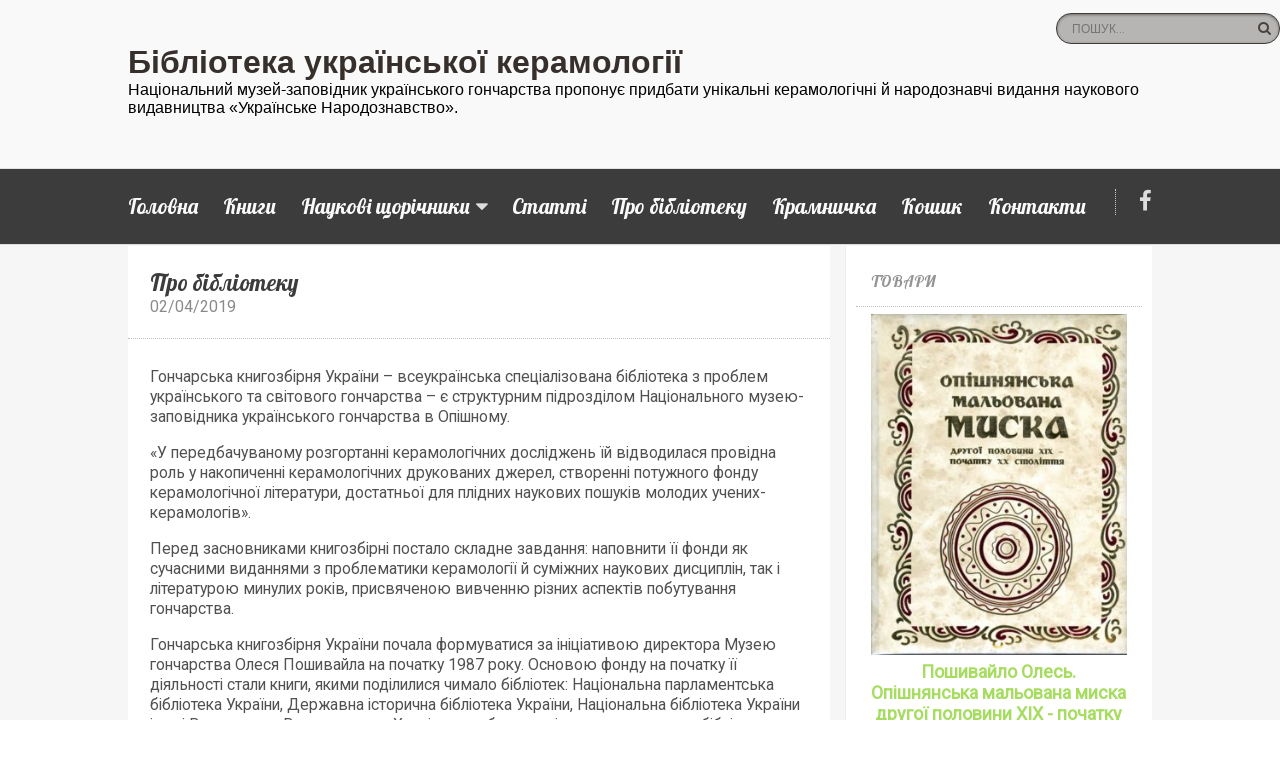

--- FILE ---
content_type: text/html; charset=UTF-8
request_url: https://knigozbirnia.opishne-museum.gov.ua/pro-biblioteku/
body_size: 20598
content:
<!DOCTYPE html>

<!--[if lt IE 7 ]><html class="ie ie6" lang="uk"> <![endif]-->

<!--[if IE 7 ]><html class="ie ie7" lang="uk"> <![endif]-->

<!--[if IE 8 ]><html class="ie ie8" lang="uk"> <![endif]-->

<!--[if (gte IE 9)|!(IE)]><!--><html lang="uk"> <!--<![endif]-->

<head>

    <!-- Meta Tags -->

    <meta http-equiv="Content-Type" content="text/html" charset="UTF-8">

    <meta name="viewport" content="width=device-width, initial-scale=1, maximum-scale=1, user-scalable=no" />
	<meta name="google-site-verification" content="a3LPyvVh9MYarF3wJkmRPFL1qpr2Ewj7pU1vtJe31M0" />

    <link rel="profile" href="http://gmpg.org/xfn/11" />


<title>Про бібліотеку &#8211; Бібліотека української керамології</title>
<meta name='robots' content='max-image-preview:large' />
<link rel='dns-prefetch' href='//fonts.googleapis.com' />
<link rel="alternate" type="application/rss+xml" title="Бібліотека української керамології &raquo; стрічка" href="https://knigozbirnia.opishne-museum.gov.ua/feed/" />
<link rel="alternate" type="application/rss+xml" title="Бібліотека української керамології &raquo; Канал коментарів" href="https://knigozbirnia.opishne-museum.gov.ua/comments/feed/" />
<link rel="alternate" title="oEmbed (JSON)" type="application/json+oembed" href="https://knigozbirnia.opishne-museum.gov.ua/wp-json/oembed/1.0/embed?url=https%3A%2F%2Fknigozbirnia.opishne-museum.gov.ua%2Fpro-biblioteku%2F" />
<link rel="alternate" title="oEmbed (XML)" type="text/xml+oembed" href="https://knigozbirnia.opishne-museum.gov.ua/wp-json/oembed/1.0/embed?url=https%3A%2F%2Fknigozbirnia.opishne-museum.gov.ua%2Fpro-biblioteku%2F&#038;format=xml" />
<style id='wp-img-auto-sizes-contain-inline-css' type='text/css'>
img:is([sizes=auto i],[sizes^="auto," i]){contain-intrinsic-size:3000px 1500px}
/*# sourceURL=wp-img-auto-sizes-contain-inline-css */
</style>
<link rel='stylesheet' id='embed-pdf-viewer-css' href='https://knigozbirnia.opishne-museum.gov.ua/wp-content/plugins/embed-pdf-viewer/css/embed-pdf-viewer.css?ver=6.9' type='text/css' media='screen' />
<style id='wp-emoji-styles-inline-css' type='text/css'>

	img.wp-smiley, img.emoji {
		display: inline !important;
		border: none !important;
		box-shadow: none !important;
		height: 1em !important;
		width: 1em !important;
		margin: 0 0.07em !important;
		vertical-align: -0.1em !important;
		background: none !important;
		padding: 0 !important;
	}
/*# sourceURL=wp-emoji-styles-inline-css */
</style>
<style id='wp-block-library-inline-css' type='text/css'>
:root{--wp-block-synced-color:#7a00df;--wp-block-synced-color--rgb:122,0,223;--wp-bound-block-color:var(--wp-block-synced-color);--wp-editor-canvas-background:#ddd;--wp-admin-theme-color:#007cba;--wp-admin-theme-color--rgb:0,124,186;--wp-admin-theme-color-darker-10:#006ba1;--wp-admin-theme-color-darker-10--rgb:0,107,160.5;--wp-admin-theme-color-darker-20:#005a87;--wp-admin-theme-color-darker-20--rgb:0,90,135;--wp-admin-border-width-focus:2px}@media (min-resolution:192dpi){:root{--wp-admin-border-width-focus:1.5px}}.wp-element-button{cursor:pointer}:root .has-very-light-gray-background-color{background-color:#eee}:root .has-very-dark-gray-background-color{background-color:#313131}:root .has-very-light-gray-color{color:#eee}:root .has-very-dark-gray-color{color:#313131}:root .has-vivid-green-cyan-to-vivid-cyan-blue-gradient-background{background:linear-gradient(135deg,#00d084,#0693e3)}:root .has-purple-crush-gradient-background{background:linear-gradient(135deg,#34e2e4,#4721fb 50%,#ab1dfe)}:root .has-hazy-dawn-gradient-background{background:linear-gradient(135deg,#faaca8,#dad0ec)}:root .has-subdued-olive-gradient-background{background:linear-gradient(135deg,#fafae1,#67a671)}:root .has-atomic-cream-gradient-background{background:linear-gradient(135deg,#fdd79a,#004a59)}:root .has-nightshade-gradient-background{background:linear-gradient(135deg,#330968,#31cdcf)}:root .has-midnight-gradient-background{background:linear-gradient(135deg,#020381,#2874fc)}:root{--wp--preset--font-size--normal:16px;--wp--preset--font-size--huge:42px}.has-regular-font-size{font-size:1em}.has-larger-font-size{font-size:2.625em}.has-normal-font-size{font-size:var(--wp--preset--font-size--normal)}.has-huge-font-size{font-size:var(--wp--preset--font-size--huge)}.has-text-align-center{text-align:center}.has-text-align-left{text-align:left}.has-text-align-right{text-align:right}.has-fit-text{white-space:nowrap!important}#end-resizable-editor-section{display:none}.aligncenter{clear:both}.items-justified-left{justify-content:flex-start}.items-justified-center{justify-content:center}.items-justified-right{justify-content:flex-end}.items-justified-space-between{justify-content:space-between}.screen-reader-text{border:0;clip-path:inset(50%);height:1px;margin:-1px;overflow:hidden;padding:0;position:absolute;width:1px;word-wrap:normal!important}.screen-reader-text:focus{background-color:#ddd;clip-path:none;color:#444;display:block;font-size:1em;height:auto;left:5px;line-height:normal;padding:15px 23px 14px;text-decoration:none;top:5px;width:auto;z-index:100000}html :where(.has-border-color){border-style:solid}html :where([style*=border-top-color]){border-top-style:solid}html :where([style*=border-right-color]){border-right-style:solid}html :where([style*=border-bottom-color]){border-bottom-style:solid}html :where([style*=border-left-color]){border-left-style:solid}html :where([style*=border-width]){border-style:solid}html :where([style*=border-top-width]){border-top-style:solid}html :where([style*=border-right-width]){border-right-style:solid}html :where([style*=border-bottom-width]){border-bottom-style:solid}html :where([style*=border-left-width]){border-left-style:solid}html :where(img[class*=wp-image-]){height:auto;max-width:100%}:where(figure){margin:0 0 1em}html :where(.is-position-sticky){--wp-admin--admin-bar--position-offset:var(--wp-admin--admin-bar--height,0px)}@media screen and (max-width:600px){html :where(.is-position-sticky){--wp-admin--admin-bar--position-offset:0px}}

/*# sourceURL=wp-block-library-inline-css */
</style><style id='wp-block-gallery-inline-css' type='text/css'>
.blocks-gallery-grid:not(.has-nested-images),.wp-block-gallery:not(.has-nested-images){display:flex;flex-wrap:wrap;list-style-type:none;margin:0;padding:0}.blocks-gallery-grid:not(.has-nested-images) .blocks-gallery-image,.blocks-gallery-grid:not(.has-nested-images) .blocks-gallery-item,.wp-block-gallery:not(.has-nested-images) .blocks-gallery-image,.wp-block-gallery:not(.has-nested-images) .blocks-gallery-item{display:flex;flex-direction:column;flex-grow:1;justify-content:center;margin:0 1em 1em 0;position:relative;width:calc(50% - 1em)}.blocks-gallery-grid:not(.has-nested-images) .blocks-gallery-image:nth-of-type(2n),.blocks-gallery-grid:not(.has-nested-images) .blocks-gallery-item:nth-of-type(2n),.wp-block-gallery:not(.has-nested-images) .blocks-gallery-image:nth-of-type(2n),.wp-block-gallery:not(.has-nested-images) .blocks-gallery-item:nth-of-type(2n){margin-right:0}.blocks-gallery-grid:not(.has-nested-images) .blocks-gallery-image figure,.blocks-gallery-grid:not(.has-nested-images) .blocks-gallery-item figure,.wp-block-gallery:not(.has-nested-images) .blocks-gallery-image figure,.wp-block-gallery:not(.has-nested-images) .blocks-gallery-item figure{align-items:flex-end;display:flex;height:100%;justify-content:flex-start;margin:0}.blocks-gallery-grid:not(.has-nested-images) .blocks-gallery-image img,.blocks-gallery-grid:not(.has-nested-images) .blocks-gallery-item img,.wp-block-gallery:not(.has-nested-images) .blocks-gallery-image img,.wp-block-gallery:not(.has-nested-images) .blocks-gallery-item img{display:block;height:auto;max-width:100%;width:auto}.blocks-gallery-grid:not(.has-nested-images) .blocks-gallery-image figcaption,.blocks-gallery-grid:not(.has-nested-images) .blocks-gallery-item figcaption,.wp-block-gallery:not(.has-nested-images) .blocks-gallery-image figcaption,.wp-block-gallery:not(.has-nested-images) .blocks-gallery-item figcaption{background:linear-gradient(0deg,#000000b3,#0000004d 70%,#0000);bottom:0;box-sizing:border-box;color:#fff;font-size:.8em;margin:0;max-height:100%;overflow:auto;padding:3em .77em .7em;position:absolute;text-align:center;width:100%;z-index:2}.blocks-gallery-grid:not(.has-nested-images) .blocks-gallery-image figcaption img,.blocks-gallery-grid:not(.has-nested-images) .blocks-gallery-item figcaption img,.wp-block-gallery:not(.has-nested-images) .blocks-gallery-image figcaption img,.wp-block-gallery:not(.has-nested-images) .blocks-gallery-item figcaption img{display:inline}.blocks-gallery-grid:not(.has-nested-images) figcaption,.wp-block-gallery:not(.has-nested-images) figcaption{flex-grow:1}.blocks-gallery-grid:not(.has-nested-images).is-cropped .blocks-gallery-image a,.blocks-gallery-grid:not(.has-nested-images).is-cropped .blocks-gallery-image img,.blocks-gallery-grid:not(.has-nested-images).is-cropped .blocks-gallery-item a,.blocks-gallery-grid:not(.has-nested-images).is-cropped .blocks-gallery-item img,.wp-block-gallery:not(.has-nested-images).is-cropped .blocks-gallery-image a,.wp-block-gallery:not(.has-nested-images).is-cropped .blocks-gallery-image img,.wp-block-gallery:not(.has-nested-images).is-cropped .blocks-gallery-item a,.wp-block-gallery:not(.has-nested-images).is-cropped .blocks-gallery-item img{flex:1;height:100%;object-fit:cover;width:100%}.blocks-gallery-grid:not(.has-nested-images).columns-1 .blocks-gallery-image,.blocks-gallery-grid:not(.has-nested-images).columns-1 .blocks-gallery-item,.wp-block-gallery:not(.has-nested-images).columns-1 .blocks-gallery-image,.wp-block-gallery:not(.has-nested-images).columns-1 .blocks-gallery-item{margin-right:0;width:100%}@media (min-width:600px){.blocks-gallery-grid:not(.has-nested-images).columns-3 .blocks-gallery-image,.blocks-gallery-grid:not(.has-nested-images).columns-3 .blocks-gallery-item,.wp-block-gallery:not(.has-nested-images).columns-3 .blocks-gallery-image,.wp-block-gallery:not(.has-nested-images).columns-3 .blocks-gallery-item{margin-right:1em;width:calc(33.33333% - .66667em)}.blocks-gallery-grid:not(.has-nested-images).columns-4 .blocks-gallery-image,.blocks-gallery-grid:not(.has-nested-images).columns-4 .blocks-gallery-item,.wp-block-gallery:not(.has-nested-images).columns-4 .blocks-gallery-image,.wp-block-gallery:not(.has-nested-images).columns-4 .blocks-gallery-item{margin-right:1em;width:calc(25% - .75em)}.blocks-gallery-grid:not(.has-nested-images).columns-5 .blocks-gallery-image,.blocks-gallery-grid:not(.has-nested-images).columns-5 .blocks-gallery-item,.wp-block-gallery:not(.has-nested-images).columns-5 .blocks-gallery-image,.wp-block-gallery:not(.has-nested-images).columns-5 .blocks-gallery-item{margin-right:1em;width:calc(20% - .8em)}.blocks-gallery-grid:not(.has-nested-images).columns-6 .blocks-gallery-image,.blocks-gallery-grid:not(.has-nested-images).columns-6 .blocks-gallery-item,.wp-block-gallery:not(.has-nested-images).columns-6 .blocks-gallery-image,.wp-block-gallery:not(.has-nested-images).columns-6 .blocks-gallery-item{margin-right:1em;width:calc(16.66667% - .83333em)}.blocks-gallery-grid:not(.has-nested-images).columns-7 .blocks-gallery-image,.blocks-gallery-grid:not(.has-nested-images).columns-7 .blocks-gallery-item,.wp-block-gallery:not(.has-nested-images).columns-7 .blocks-gallery-image,.wp-block-gallery:not(.has-nested-images).columns-7 .blocks-gallery-item{margin-right:1em;width:calc(14.28571% - .85714em)}.blocks-gallery-grid:not(.has-nested-images).columns-8 .blocks-gallery-image,.blocks-gallery-grid:not(.has-nested-images).columns-8 .blocks-gallery-item,.wp-block-gallery:not(.has-nested-images).columns-8 .blocks-gallery-image,.wp-block-gallery:not(.has-nested-images).columns-8 .blocks-gallery-item{margin-right:1em;width:calc(12.5% - .875em)}.blocks-gallery-grid:not(.has-nested-images).columns-1 .blocks-gallery-image:nth-of-type(1n),.blocks-gallery-grid:not(.has-nested-images).columns-1 .blocks-gallery-item:nth-of-type(1n),.blocks-gallery-grid:not(.has-nested-images).columns-2 .blocks-gallery-image:nth-of-type(2n),.blocks-gallery-grid:not(.has-nested-images).columns-2 .blocks-gallery-item:nth-of-type(2n),.blocks-gallery-grid:not(.has-nested-images).columns-3 .blocks-gallery-image:nth-of-type(3n),.blocks-gallery-grid:not(.has-nested-images).columns-3 .blocks-gallery-item:nth-of-type(3n),.blocks-gallery-grid:not(.has-nested-images).columns-4 .blocks-gallery-image:nth-of-type(4n),.blocks-gallery-grid:not(.has-nested-images).columns-4 .blocks-gallery-item:nth-of-type(4n),.blocks-gallery-grid:not(.has-nested-images).columns-5 .blocks-gallery-image:nth-of-type(5n),.blocks-gallery-grid:not(.has-nested-images).columns-5 .blocks-gallery-item:nth-of-type(5n),.blocks-gallery-grid:not(.has-nested-images).columns-6 .blocks-gallery-image:nth-of-type(6n),.blocks-gallery-grid:not(.has-nested-images).columns-6 .blocks-gallery-item:nth-of-type(6n),.blocks-gallery-grid:not(.has-nested-images).columns-7 .blocks-gallery-image:nth-of-type(7n),.blocks-gallery-grid:not(.has-nested-images).columns-7 .blocks-gallery-item:nth-of-type(7n),.blocks-gallery-grid:not(.has-nested-images).columns-8 .blocks-gallery-image:nth-of-type(8n),.blocks-gallery-grid:not(.has-nested-images).columns-8 .blocks-gallery-item:nth-of-type(8n),.wp-block-gallery:not(.has-nested-images).columns-1 .blocks-gallery-image:nth-of-type(1n),.wp-block-gallery:not(.has-nested-images).columns-1 .blocks-gallery-item:nth-of-type(1n),.wp-block-gallery:not(.has-nested-images).columns-2 .blocks-gallery-image:nth-of-type(2n),.wp-block-gallery:not(.has-nested-images).columns-2 .blocks-gallery-item:nth-of-type(2n),.wp-block-gallery:not(.has-nested-images).columns-3 .blocks-gallery-image:nth-of-type(3n),.wp-block-gallery:not(.has-nested-images).columns-3 .blocks-gallery-item:nth-of-type(3n),.wp-block-gallery:not(.has-nested-images).columns-4 .blocks-gallery-image:nth-of-type(4n),.wp-block-gallery:not(.has-nested-images).columns-4 .blocks-gallery-item:nth-of-type(4n),.wp-block-gallery:not(.has-nested-images).columns-5 .blocks-gallery-image:nth-of-type(5n),.wp-block-gallery:not(.has-nested-images).columns-5 .blocks-gallery-item:nth-of-type(5n),.wp-block-gallery:not(.has-nested-images).columns-6 .blocks-gallery-image:nth-of-type(6n),.wp-block-gallery:not(.has-nested-images).columns-6 .blocks-gallery-item:nth-of-type(6n),.wp-block-gallery:not(.has-nested-images).columns-7 .blocks-gallery-image:nth-of-type(7n),.wp-block-gallery:not(.has-nested-images).columns-7 .blocks-gallery-item:nth-of-type(7n),.wp-block-gallery:not(.has-nested-images).columns-8 .blocks-gallery-image:nth-of-type(8n),.wp-block-gallery:not(.has-nested-images).columns-8 .blocks-gallery-item:nth-of-type(8n){margin-right:0}}.blocks-gallery-grid:not(.has-nested-images) .blocks-gallery-image:last-child,.blocks-gallery-grid:not(.has-nested-images) .blocks-gallery-item:last-child,.wp-block-gallery:not(.has-nested-images) .blocks-gallery-image:last-child,.wp-block-gallery:not(.has-nested-images) .blocks-gallery-item:last-child{margin-right:0}.blocks-gallery-grid:not(.has-nested-images).alignleft,.blocks-gallery-grid:not(.has-nested-images).alignright,.wp-block-gallery:not(.has-nested-images).alignleft,.wp-block-gallery:not(.has-nested-images).alignright{max-width:420px;width:100%}.blocks-gallery-grid:not(.has-nested-images).aligncenter .blocks-gallery-item figure,.wp-block-gallery:not(.has-nested-images).aligncenter .blocks-gallery-item figure{justify-content:center}.wp-block-gallery:not(.is-cropped) .blocks-gallery-item{align-self:flex-start}figure.wp-block-gallery.has-nested-images{align-items:normal}.wp-block-gallery.has-nested-images figure.wp-block-image:not(#individual-image){margin:0;width:calc(50% - var(--wp--style--unstable-gallery-gap, 16px)/2)}.wp-block-gallery.has-nested-images figure.wp-block-image{box-sizing:border-box;display:flex;flex-direction:column;flex-grow:1;justify-content:center;max-width:100%;position:relative}.wp-block-gallery.has-nested-images figure.wp-block-image>a,.wp-block-gallery.has-nested-images figure.wp-block-image>div{flex-direction:column;flex-grow:1;margin:0}.wp-block-gallery.has-nested-images figure.wp-block-image img{display:block;height:auto;max-width:100%!important;width:auto}.wp-block-gallery.has-nested-images figure.wp-block-image figcaption,.wp-block-gallery.has-nested-images figure.wp-block-image:has(figcaption):before{bottom:0;left:0;max-height:100%;position:absolute;right:0}.wp-block-gallery.has-nested-images figure.wp-block-image:has(figcaption):before{backdrop-filter:blur(3px);content:"";height:100%;-webkit-mask-image:linear-gradient(0deg,#000 20%,#0000);mask-image:linear-gradient(0deg,#000 20%,#0000);max-height:40%;pointer-events:none}.wp-block-gallery.has-nested-images figure.wp-block-image figcaption{box-sizing:border-box;color:#fff;font-size:13px;margin:0;overflow:auto;padding:1em;text-align:center;text-shadow:0 0 1.5px #000}.wp-block-gallery.has-nested-images figure.wp-block-image figcaption::-webkit-scrollbar{height:12px;width:12px}.wp-block-gallery.has-nested-images figure.wp-block-image figcaption::-webkit-scrollbar-track{background-color:initial}.wp-block-gallery.has-nested-images figure.wp-block-image figcaption::-webkit-scrollbar-thumb{background-clip:padding-box;background-color:initial;border:3px solid #0000;border-radius:8px}.wp-block-gallery.has-nested-images figure.wp-block-image figcaption:focus-within::-webkit-scrollbar-thumb,.wp-block-gallery.has-nested-images figure.wp-block-image figcaption:focus::-webkit-scrollbar-thumb,.wp-block-gallery.has-nested-images figure.wp-block-image figcaption:hover::-webkit-scrollbar-thumb{background-color:#fffc}.wp-block-gallery.has-nested-images figure.wp-block-image figcaption{scrollbar-color:#0000 #0000;scrollbar-gutter:stable both-edges;scrollbar-width:thin}.wp-block-gallery.has-nested-images figure.wp-block-image figcaption:focus,.wp-block-gallery.has-nested-images figure.wp-block-image figcaption:focus-within,.wp-block-gallery.has-nested-images figure.wp-block-image figcaption:hover{scrollbar-color:#fffc #0000}.wp-block-gallery.has-nested-images figure.wp-block-image figcaption{will-change:transform}@media (hover:none){.wp-block-gallery.has-nested-images figure.wp-block-image figcaption{scrollbar-color:#fffc #0000}}.wp-block-gallery.has-nested-images figure.wp-block-image figcaption{background:linear-gradient(0deg,#0006,#0000)}.wp-block-gallery.has-nested-images figure.wp-block-image figcaption img{display:inline}.wp-block-gallery.has-nested-images figure.wp-block-image figcaption a{color:inherit}.wp-block-gallery.has-nested-images figure.wp-block-image.has-custom-border img{box-sizing:border-box}.wp-block-gallery.has-nested-images figure.wp-block-image.has-custom-border>a,.wp-block-gallery.has-nested-images figure.wp-block-image.has-custom-border>div,.wp-block-gallery.has-nested-images figure.wp-block-image.is-style-rounded>a,.wp-block-gallery.has-nested-images figure.wp-block-image.is-style-rounded>div{flex:1 1 auto}.wp-block-gallery.has-nested-images figure.wp-block-image.has-custom-border figcaption,.wp-block-gallery.has-nested-images figure.wp-block-image.is-style-rounded figcaption{background:none;color:inherit;flex:initial;margin:0;padding:10px 10px 9px;position:relative;text-shadow:none}.wp-block-gallery.has-nested-images figure.wp-block-image.has-custom-border:before,.wp-block-gallery.has-nested-images figure.wp-block-image.is-style-rounded:before{content:none}.wp-block-gallery.has-nested-images figcaption{flex-basis:100%;flex-grow:1;text-align:center}.wp-block-gallery.has-nested-images:not(.is-cropped) figure.wp-block-image:not(#individual-image){margin-bottom:auto;margin-top:0}.wp-block-gallery.has-nested-images.is-cropped figure.wp-block-image:not(#individual-image){align-self:inherit}.wp-block-gallery.has-nested-images.is-cropped figure.wp-block-image:not(#individual-image)>a,.wp-block-gallery.has-nested-images.is-cropped figure.wp-block-image:not(#individual-image)>div:not(.components-drop-zone){display:flex}.wp-block-gallery.has-nested-images.is-cropped figure.wp-block-image:not(#individual-image) a,.wp-block-gallery.has-nested-images.is-cropped figure.wp-block-image:not(#individual-image) img{flex:1 0 0%;height:100%;object-fit:cover;width:100%}.wp-block-gallery.has-nested-images.columns-1 figure.wp-block-image:not(#individual-image){width:100%}@media (min-width:600px){.wp-block-gallery.has-nested-images.columns-3 figure.wp-block-image:not(#individual-image){width:calc(33.33333% - var(--wp--style--unstable-gallery-gap, 16px)*.66667)}.wp-block-gallery.has-nested-images.columns-4 figure.wp-block-image:not(#individual-image){width:calc(25% - var(--wp--style--unstable-gallery-gap, 16px)*.75)}.wp-block-gallery.has-nested-images.columns-5 figure.wp-block-image:not(#individual-image){width:calc(20% - var(--wp--style--unstable-gallery-gap, 16px)*.8)}.wp-block-gallery.has-nested-images.columns-6 figure.wp-block-image:not(#individual-image){width:calc(16.66667% - var(--wp--style--unstable-gallery-gap, 16px)*.83333)}.wp-block-gallery.has-nested-images.columns-7 figure.wp-block-image:not(#individual-image){width:calc(14.28571% - var(--wp--style--unstable-gallery-gap, 16px)*.85714)}.wp-block-gallery.has-nested-images.columns-8 figure.wp-block-image:not(#individual-image){width:calc(12.5% - var(--wp--style--unstable-gallery-gap, 16px)*.875)}.wp-block-gallery.has-nested-images.columns-default figure.wp-block-image:not(#individual-image){width:calc(33.33% - var(--wp--style--unstable-gallery-gap, 16px)*.66667)}.wp-block-gallery.has-nested-images.columns-default figure.wp-block-image:not(#individual-image):first-child:nth-last-child(2),.wp-block-gallery.has-nested-images.columns-default figure.wp-block-image:not(#individual-image):first-child:nth-last-child(2)~figure.wp-block-image:not(#individual-image){width:calc(50% - var(--wp--style--unstable-gallery-gap, 16px)*.5)}.wp-block-gallery.has-nested-images.columns-default figure.wp-block-image:not(#individual-image):first-child:last-child{width:100%}}.wp-block-gallery.has-nested-images.alignleft,.wp-block-gallery.has-nested-images.alignright{max-width:420px;width:100%}.wp-block-gallery.has-nested-images.aligncenter{justify-content:center}
/*# sourceURL=https://knigozbirnia.opishne-museum.gov.ua/wp-includes/blocks/gallery/style.min.css */
</style>
<style id='wp-block-image-inline-css' type='text/css'>
.wp-block-image>a,.wp-block-image>figure>a{display:inline-block}.wp-block-image img{box-sizing:border-box;height:auto;max-width:100%;vertical-align:bottom}@media not (prefers-reduced-motion){.wp-block-image img.hide{visibility:hidden}.wp-block-image img.show{animation:show-content-image .4s}}.wp-block-image[style*=border-radius] img,.wp-block-image[style*=border-radius]>a{border-radius:inherit}.wp-block-image.has-custom-border img{box-sizing:border-box}.wp-block-image.aligncenter{text-align:center}.wp-block-image.alignfull>a,.wp-block-image.alignwide>a{width:100%}.wp-block-image.alignfull img,.wp-block-image.alignwide img{height:auto;width:100%}.wp-block-image .aligncenter,.wp-block-image .alignleft,.wp-block-image .alignright,.wp-block-image.aligncenter,.wp-block-image.alignleft,.wp-block-image.alignright{display:table}.wp-block-image .aligncenter>figcaption,.wp-block-image .alignleft>figcaption,.wp-block-image .alignright>figcaption,.wp-block-image.aligncenter>figcaption,.wp-block-image.alignleft>figcaption,.wp-block-image.alignright>figcaption{caption-side:bottom;display:table-caption}.wp-block-image .alignleft{float:left;margin:.5em 1em .5em 0}.wp-block-image .alignright{float:right;margin:.5em 0 .5em 1em}.wp-block-image .aligncenter{margin-left:auto;margin-right:auto}.wp-block-image :where(figcaption){margin-bottom:1em;margin-top:.5em}.wp-block-image.is-style-circle-mask img{border-radius:9999px}@supports ((-webkit-mask-image:none) or (mask-image:none)) or (-webkit-mask-image:none){.wp-block-image.is-style-circle-mask img{border-radius:0;-webkit-mask-image:url('data:image/svg+xml;utf8,<svg viewBox="0 0 100 100" xmlns="http://www.w3.org/2000/svg"><circle cx="50" cy="50" r="50"/></svg>');mask-image:url('data:image/svg+xml;utf8,<svg viewBox="0 0 100 100" xmlns="http://www.w3.org/2000/svg"><circle cx="50" cy="50" r="50"/></svg>');mask-mode:alpha;-webkit-mask-position:center;mask-position:center;-webkit-mask-repeat:no-repeat;mask-repeat:no-repeat;-webkit-mask-size:contain;mask-size:contain}}:root :where(.wp-block-image.is-style-rounded img,.wp-block-image .is-style-rounded img){border-radius:9999px}.wp-block-image figure{margin:0}.wp-lightbox-container{display:flex;flex-direction:column;position:relative}.wp-lightbox-container img{cursor:zoom-in}.wp-lightbox-container img:hover+button{opacity:1}.wp-lightbox-container button{align-items:center;backdrop-filter:blur(16px) saturate(180%);background-color:#5a5a5a40;border:none;border-radius:4px;cursor:zoom-in;display:flex;height:20px;justify-content:center;opacity:0;padding:0;position:absolute;right:16px;text-align:center;top:16px;width:20px;z-index:100}@media not (prefers-reduced-motion){.wp-lightbox-container button{transition:opacity .2s ease}}.wp-lightbox-container button:focus-visible{outline:3px auto #5a5a5a40;outline:3px auto -webkit-focus-ring-color;outline-offset:3px}.wp-lightbox-container button:hover{cursor:pointer;opacity:1}.wp-lightbox-container button:focus{opacity:1}.wp-lightbox-container button:focus,.wp-lightbox-container button:hover,.wp-lightbox-container button:not(:hover):not(:active):not(.has-background){background-color:#5a5a5a40;border:none}.wp-lightbox-overlay{box-sizing:border-box;cursor:zoom-out;height:100vh;left:0;overflow:hidden;position:fixed;top:0;visibility:hidden;width:100%;z-index:100000}.wp-lightbox-overlay .close-button{align-items:center;cursor:pointer;display:flex;justify-content:center;min-height:40px;min-width:40px;padding:0;position:absolute;right:calc(env(safe-area-inset-right) + 16px);top:calc(env(safe-area-inset-top) + 16px);z-index:5000000}.wp-lightbox-overlay .close-button:focus,.wp-lightbox-overlay .close-button:hover,.wp-lightbox-overlay .close-button:not(:hover):not(:active):not(.has-background){background:none;border:none}.wp-lightbox-overlay .lightbox-image-container{height:var(--wp--lightbox-container-height);left:50%;overflow:hidden;position:absolute;top:50%;transform:translate(-50%,-50%);transform-origin:top left;width:var(--wp--lightbox-container-width);z-index:9999999999}.wp-lightbox-overlay .wp-block-image{align-items:center;box-sizing:border-box;display:flex;height:100%;justify-content:center;margin:0;position:relative;transform-origin:0 0;width:100%;z-index:3000000}.wp-lightbox-overlay .wp-block-image img{height:var(--wp--lightbox-image-height);min-height:var(--wp--lightbox-image-height);min-width:var(--wp--lightbox-image-width);width:var(--wp--lightbox-image-width)}.wp-lightbox-overlay .wp-block-image figcaption{display:none}.wp-lightbox-overlay button{background:none;border:none}.wp-lightbox-overlay .scrim{background-color:#fff;height:100%;opacity:.9;position:absolute;width:100%;z-index:2000000}.wp-lightbox-overlay.active{visibility:visible}@media not (prefers-reduced-motion){.wp-lightbox-overlay.active{animation:turn-on-visibility .25s both}.wp-lightbox-overlay.active img{animation:turn-on-visibility .35s both}.wp-lightbox-overlay.show-closing-animation:not(.active){animation:turn-off-visibility .35s both}.wp-lightbox-overlay.show-closing-animation:not(.active) img{animation:turn-off-visibility .25s both}.wp-lightbox-overlay.zoom.active{animation:none;opacity:1;visibility:visible}.wp-lightbox-overlay.zoom.active .lightbox-image-container{animation:lightbox-zoom-in .4s}.wp-lightbox-overlay.zoom.active .lightbox-image-container img{animation:none}.wp-lightbox-overlay.zoom.active .scrim{animation:turn-on-visibility .4s forwards}.wp-lightbox-overlay.zoom.show-closing-animation:not(.active){animation:none}.wp-lightbox-overlay.zoom.show-closing-animation:not(.active) .lightbox-image-container{animation:lightbox-zoom-out .4s}.wp-lightbox-overlay.zoom.show-closing-animation:not(.active) .lightbox-image-container img{animation:none}.wp-lightbox-overlay.zoom.show-closing-animation:not(.active) .scrim{animation:turn-off-visibility .4s forwards}}@keyframes show-content-image{0%{visibility:hidden}99%{visibility:hidden}to{visibility:visible}}@keyframes turn-on-visibility{0%{opacity:0}to{opacity:1}}@keyframes turn-off-visibility{0%{opacity:1;visibility:visible}99%{opacity:0;visibility:visible}to{opacity:0;visibility:hidden}}@keyframes lightbox-zoom-in{0%{transform:translate(calc((-100vw + var(--wp--lightbox-scrollbar-width))/2 + var(--wp--lightbox-initial-left-position)),calc(-50vh + var(--wp--lightbox-initial-top-position))) scale(var(--wp--lightbox-scale))}to{transform:translate(-50%,-50%) scale(1)}}@keyframes lightbox-zoom-out{0%{transform:translate(-50%,-50%) scale(1);visibility:visible}99%{visibility:visible}to{transform:translate(calc((-100vw + var(--wp--lightbox-scrollbar-width))/2 + var(--wp--lightbox-initial-left-position)),calc(-50vh + var(--wp--lightbox-initial-top-position))) scale(var(--wp--lightbox-scale));visibility:hidden}}
/*# sourceURL=https://knigozbirnia.opishne-museum.gov.ua/wp-includes/blocks/image/style.min.css */
</style>
<style id='wp-block-paragraph-inline-css' type='text/css'>
.is-small-text{font-size:.875em}.is-regular-text{font-size:1em}.is-large-text{font-size:2.25em}.is-larger-text{font-size:3em}.has-drop-cap:not(:focus):first-letter{float:left;font-size:8.4em;font-style:normal;font-weight:100;line-height:.68;margin:.05em .1em 0 0;text-transform:uppercase}body.rtl .has-drop-cap:not(:focus):first-letter{float:none;margin-left:.1em}p.has-drop-cap.has-background{overflow:hidden}:root :where(p.has-background){padding:1.25em 2.375em}:where(p.has-text-color:not(.has-link-color)) a{color:inherit}p.has-text-align-left[style*="writing-mode:vertical-lr"],p.has-text-align-right[style*="writing-mode:vertical-rl"]{rotate:180deg}
/*# sourceURL=https://knigozbirnia.opishne-museum.gov.ua/wp-includes/blocks/paragraph/style.min.css */
</style>
<style id='global-styles-inline-css' type='text/css'>
:root{--wp--preset--aspect-ratio--square: 1;--wp--preset--aspect-ratio--4-3: 4/3;--wp--preset--aspect-ratio--3-4: 3/4;--wp--preset--aspect-ratio--3-2: 3/2;--wp--preset--aspect-ratio--2-3: 2/3;--wp--preset--aspect-ratio--16-9: 16/9;--wp--preset--aspect-ratio--9-16: 9/16;--wp--preset--color--black: #000000;--wp--preset--color--cyan-bluish-gray: #abb8c3;--wp--preset--color--white: #ffffff;--wp--preset--color--pale-pink: #f78da7;--wp--preset--color--vivid-red: #cf2e2e;--wp--preset--color--luminous-vivid-orange: #ff6900;--wp--preset--color--luminous-vivid-amber: #fcb900;--wp--preset--color--light-green-cyan: #7bdcb5;--wp--preset--color--vivid-green-cyan: #00d084;--wp--preset--color--pale-cyan-blue: #8ed1fc;--wp--preset--color--vivid-cyan-blue: #0693e3;--wp--preset--color--vivid-purple: #9b51e0;--wp--preset--gradient--vivid-cyan-blue-to-vivid-purple: linear-gradient(135deg,rgb(6,147,227) 0%,rgb(155,81,224) 100%);--wp--preset--gradient--light-green-cyan-to-vivid-green-cyan: linear-gradient(135deg,rgb(122,220,180) 0%,rgb(0,208,130) 100%);--wp--preset--gradient--luminous-vivid-amber-to-luminous-vivid-orange: linear-gradient(135deg,rgb(252,185,0) 0%,rgb(255,105,0) 100%);--wp--preset--gradient--luminous-vivid-orange-to-vivid-red: linear-gradient(135deg,rgb(255,105,0) 0%,rgb(207,46,46) 100%);--wp--preset--gradient--very-light-gray-to-cyan-bluish-gray: linear-gradient(135deg,rgb(238,238,238) 0%,rgb(169,184,195) 100%);--wp--preset--gradient--cool-to-warm-spectrum: linear-gradient(135deg,rgb(74,234,220) 0%,rgb(151,120,209) 20%,rgb(207,42,186) 40%,rgb(238,44,130) 60%,rgb(251,105,98) 80%,rgb(254,248,76) 100%);--wp--preset--gradient--blush-light-purple: linear-gradient(135deg,rgb(255,206,236) 0%,rgb(152,150,240) 100%);--wp--preset--gradient--blush-bordeaux: linear-gradient(135deg,rgb(254,205,165) 0%,rgb(254,45,45) 50%,rgb(107,0,62) 100%);--wp--preset--gradient--luminous-dusk: linear-gradient(135deg,rgb(255,203,112) 0%,rgb(199,81,192) 50%,rgb(65,88,208) 100%);--wp--preset--gradient--pale-ocean: linear-gradient(135deg,rgb(255,245,203) 0%,rgb(182,227,212) 50%,rgb(51,167,181) 100%);--wp--preset--gradient--electric-grass: linear-gradient(135deg,rgb(202,248,128) 0%,rgb(113,206,126) 100%);--wp--preset--gradient--midnight: linear-gradient(135deg,rgb(2,3,129) 0%,rgb(40,116,252) 100%);--wp--preset--font-size--small: 13px;--wp--preset--font-size--medium: 20px;--wp--preset--font-size--large: 36px;--wp--preset--font-size--x-large: 42px;--wp--preset--spacing--20: 0.44rem;--wp--preset--spacing--30: 0.67rem;--wp--preset--spacing--40: 1rem;--wp--preset--spacing--50: 1.5rem;--wp--preset--spacing--60: 2.25rem;--wp--preset--spacing--70: 3.38rem;--wp--preset--spacing--80: 5.06rem;--wp--preset--shadow--natural: 6px 6px 9px rgba(0, 0, 0, 0.2);--wp--preset--shadow--deep: 12px 12px 50px rgba(0, 0, 0, 0.4);--wp--preset--shadow--sharp: 6px 6px 0px rgba(0, 0, 0, 0.2);--wp--preset--shadow--outlined: 6px 6px 0px -3px rgb(255, 255, 255), 6px 6px rgb(0, 0, 0);--wp--preset--shadow--crisp: 6px 6px 0px rgb(0, 0, 0);}:where(.is-layout-flex){gap: 0.5em;}:where(.is-layout-grid){gap: 0.5em;}body .is-layout-flex{display: flex;}.is-layout-flex{flex-wrap: wrap;align-items: center;}.is-layout-flex > :is(*, div){margin: 0;}body .is-layout-grid{display: grid;}.is-layout-grid > :is(*, div){margin: 0;}:where(.wp-block-columns.is-layout-flex){gap: 2em;}:where(.wp-block-columns.is-layout-grid){gap: 2em;}:where(.wp-block-post-template.is-layout-flex){gap: 1.25em;}:where(.wp-block-post-template.is-layout-grid){gap: 1.25em;}.has-black-color{color: var(--wp--preset--color--black) !important;}.has-cyan-bluish-gray-color{color: var(--wp--preset--color--cyan-bluish-gray) !important;}.has-white-color{color: var(--wp--preset--color--white) !important;}.has-pale-pink-color{color: var(--wp--preset--color--pale-pink) !important;}.has-vivid-red-color{color: var(--wp--preset--color--vivid-red) !important;}.has-luminous-vivid-orange-color{color: var(--wp--preset--color--luminous-vivid-orange) !important;}.has-luminous-vivid-amber-color{color: var(--wp--preset--color--luminous-vivid-amber) !important;}.has-light-green-cyan-color{color: var(--wp--preset--color--light-green-cyan) !important;}.has-vivid-green-cyan-color{color: var(--wp--preset--color--vivid-green-cyan) !important;}.has-pale-cyan-blue-color{color: var(--wp--preset--color--pale-cyan-blue) !important;}.has-vivid-cyan-blue-color{color: var(--wp--preset--color--vivid-cyan-blue) !important;}.has-vivid-purple-color{color: var(--wp--preset--color--vivid-purple) !important;}.has-black-background-color{background-color: var(--wp--preset--color--black) !important;}.has-cyan-bluish-gray-background-color{background-color: var(--wp--preset--color--cyan-bluish-gray) !important;}.has-white-background-color{background-color: var(--wp--preset--color--white) !important;}.has-pale-pink-background-color{background-color: var(--wp--preset--color--pale-pink) !important;}.has-vivid-red-background-color{background-color: var(--wp--preset--color--vivid-red) !important;}.has-luminous-vivid-orange-background-color{background-color: var(--wp--preset--color--luminous-vivid-orange) !important;}.has-luminous-vivid-amber-background-color{background-color: var(--wp--preset--color--luminous-vivid-amber) !important;}.has-light-green-cyan-background-color{background-color: var(--wp--preset--color--light-green-cyan) !important;}.has-vivid-green-cyan-background-color{background-color: var(--wp--preset--color--vivid-green-cyan) !important;}.has-pale-cyan-blue-background-color{background-color: var(--wp--preset--color--pale-cyan-blue) !important;}.has-vivid-cyan-blue-background-color{background-color: var(--wp--preset--color--vivid-cyan-blue) !important;}.has-vivid-purple-background-color{background-color: var(--wp--preset--color--vivid-purple) !important;}.has-black-border-color{border-color: var(--wp--preset--color--black) !important;}.has-cyan-bluish-gray-border-color{border-color: var(--wp--preset--color--cyan-bluish-gray) !important;}.has-white-border-color{border-color: var(--wp--preset--color--white) !important;}.has-pale-pink-border-color{border-color: var(--wp--preset--color--pale-pink) !important;}.has-vivid-red-border-color{border-color: var(--wp--preset--color--vivid-red) !important;}.has-luminous-vivid-orange-border-color{border-color: var(--wp--preset--color--luminous-vivid-orange) !important;}.has-luminous-vivid-amber-border-color{border-color: var(--wp--preset--color--luminous-vivid-amber) !important;}.has-light-green-cyan-border-color{border-color: var(--wp--preset--color--light-green-cyan) !important;}.has-vivid-green-cyan-border-color{border-color: var(--wp--preset--color--vivid-green-cyan) !important;}.has-pale-cyan-blue-border-color{border-color: var(--wp--preset--color--pale-cyan-blue) !important;}.has-vivid-cyan-blue-border-color{border-color: var(--wp--preset--color--vivid-cyan-blue) !important;}.has-vivid-purple-border-color{border-color: var(--wp--preset--color--vivid-purple) !important;}.has-vivid-cyan-blue-to-vivid-purple-gradient-background{background: var(--wp--preset--gradient--vivid-cyan-blue-to-vivid-purple) !important;}.has-light-green-cyan-to-vivid-green-cyan-gradient-background{background: var(--wp--preset--gradient--light-green-cyan-to-vivid-green-cyan) !important;}.has-luminous-vivid-amber-to-luminous-vivid-orange-gradient-background{background: var(--wp--preset--gradient--luminous-vivid-amber-to-luminous-vivid-orange) !important;}.has-luminous-vivid-orange-to-vivid-red-gradient-background{background: var(--wp--preset--gradient--luminous-vivid-orange-to-vivid-red) !important;}.has-very-light-gray-to-cyan-bluish-gray-gradient-background{background: var(--wp--preset--gradient--very-light-gray-to-cyan-bluish-gray) !important;}.has-cool-to-warm-spectrum-gradient-background{background: var(--wp--preset--gradient--cool-to-warm-spectrum) !important;}.has-blush-light-purple-gradient-background{background: var(--wp--preset--gradient--blush-light-purple) !important;}.has-blush-bordeaux-gradient-background{background: var(--wp--preset--gradient--blush-bordeaux) !important;}.has-luminous-dusk-gradient-background{background: var(--wp--preset--gradient--luminous-dusk) !important;}.has-pale-ocean-gradient-background{background: var(--wp--preset--gradient--pale-ocean) !important;}.has-electric-grass-gradient-background{background: var(--wp--preset--gradient--electric-grass) !important;}.has-midnight-gradient-background{background: var(--wp--preset--gradient--midnight) !important;}.has-small-font-size{font-size: var(--wp--preset--font-size--small) !important;}.has-medium-font-size{font-size: var(--wp--preset--font-size--medium) !important;}.has-large-font-size{font-size: var(--wp--preset--font-size--large) !important;}.has-x-large-font-size{font-size: var(--wp--preset--font-size--x-large) !important;}
/*# sourceURL=global-styles-inline-css */
</style>
<style id='core-block-supports-inline-css' type='text/css'>
.wp-block-gallery.wp-block-gallery-1{--wp--style--unstable-gallery-gap:var( --wp--style--gallery-gap-default, var( --gallery-block--gutter-size, var( --wp--style--block-gap, 0.5em ) ) );gap:var( --wp--style--gallery-gap-default, var( --gallery-block--gutter-size, var( --wp--style--block-gap, 0.5em ) ) );}.wp-block-gallery.wp-block-gallery-2{--wp--style--unstable-gallery-gap:var( --wp--style--gallery-gap-default, var( --gallery-block--gutter-size, var( --wp--style--block-gap, 0.5em ) ) );gap:var( --wp--style--gallery-gap-default, var( --gallery-block--gutter-size, var( --wp--style--block-gap, 0.5em ) ) );}.wp-block-gallery.wp-block-gallery-3{--wp--style--unstable-gallery-gap:var( --wp--style--gallery-gap-default, var( --gallery-block--gutter-size, var( --wp--style--block-gap, 0.5em ) ) );gap:var( --wp--style--gallery-gap-default, var( --gallery-block--gutter-size, var( --wp--style--block-gap, 0.5em ) ) );}
/*# sourceURL=core-block-supports-inline-css */
</style>

<style id='classic-theme-styles-inline-css' type='text/css'>
/*! This file is auto-generated */
.wp-block-button__link{color:#fff;background-color:#32373c;border-radius:9999px;box-shadow:none;text-decoration:none;padding:calc(.667em + 2px) calc(1.333em + 2px);font-size:1.125em}.wp-block-file__button{background:#32373c;color:#fff;text-decoration:none}
/*# sourceURL=/wp-includes/css/classic-themes.min.css */
</style>
<link rel='stylesheet' id='woocommerce-layout-css' href='https://knigozbirnia.opishne-museum.gov.ua/wp-content/plugins/woocommerce/assets/css/woocommerce-layout.css?ver=7.4.0' type='text/css' media='all' />
<link rel='stylesheet' id='woocommerce-smallscreen-css' href='https://knigozbirnia.opishne-museum.gov.ua/wp-content/plugins/woocommerce/assets/css/woocommerce-smallscreen.css?ver=7.4.0' type='text/css' media='only screen and (max-width: 768px)' />
<link rel='stylesheet' id='woocommerce-general-css' href='https://knigozbirnia.opishne-museum.gov.ua/wp-content/plugins/woocommerce/assets/css/woocommerce.css?ver=7.4.0' type='text/css' media='all' />
<style id='woocommerce-inline-inline-css' type='text/css'>
.woocommerce form .form-row .required { visibility: visible; }
/*# sourceURL=woocommerce-inline-inline-css */
</style>
<link rel='stylesheet' id='book-rev-lite-css-framework-css' href='https://knigozbirnia.opishne-museum.gov.ua/wp-content/themes/book-rev-lite/css/framework.css?ver=6.9' type='text/css' media='all' />
<link rel='stylesheet' id='book-rev-lite-main-css-css' href='https://knigozbirnia.opishne-museum.gov.ua/wp-content/themes/book-rev-lite/style.css?ver=1.7.4' type='text/css' media='all' />
<link rel='stylesheet' id='book-rev-lite-arvo-font-css' href='//fonts.googleapis.com/css?family=Arvo%3A400%2C700%2C400italic%2C700italic&#038;ver=6.9' type='text/css' media='all' />
<link rel='stylesheet' id='book-rev-lite-titilium-font-css' href='//fonts.googleapis.com/css?family=Titillium+Web%3A400%2C200%2C200italic%2C300%2C300italic%2C400italic%2C600%2C600italic%2C700%2C700italic&#038;ver=6.9' type='text/css' media='all' />
<link rel='stylesheet' id='book-rev-lite-css-responsive-css' href='https://knigozbirnia.opishne-museum.gov.ua/wp-content/themes/book-rev-lite/css/responsive.css?ver=6.9' type='text/css' media='all' />
<link rel='stylesheet' id='font-awesome-css' href='https://knigozbirnia.opishne-museum.gov.ua/wp-content/themes/book-rev-lite/css/font-awesome.min.css?ver=6.9' type='text/css' media='all' />
<link rel='stylesheet' id='book_rev_lite_options_typography_Lobster-css' href='//fonts.googleapis.com/css?family=Lobster' type='text/css' media='all' />
<link rel='stylesheet' id='book_rev_lite_options_typography_Roboto-css' href='//fonts.googleapis.com/css?family=Roboto' type='text/css' media='all' />
<style type='text/css'>#main-menu { background:#3c3c3c; }
		
		article a.title, .article-title a, .title a, .sd-title a, .featured-carousel .slide .article-content header h3,

		.article-container.post > header .title,

		.article-container.post #wrap-up .review-header h3,

		#main-menu nav ul li a,

		#top-bar-menu ul li a,

		.widget header h2

		{ font-family: "Lobster", sans-serif !important; }

		

			#slider .slide .sd-body p,

			.featured-carousel .slide .article-content .content p,

			#latest-reviews-block .article-display .article-text,

			.widget.latest-comments p,

			#highlight-day p,

			.widget.text p,

			.article-container article p,

			#main-footer .widget .comment,

			#main-footer .widget .article,

			.textwidget,

			.widget,

			.widget a,

			.review-body .option-name,

			.article-container.post #wrap-up .proscons li

			{ font-family: "Roboto", sans-serif !important; }

		

		.featured-carousel .slide .article-content header .meta .category a,

		.featured-carousel .slide .article-content header .meta .date,

		#slider .sd-meta .read-more,

		#slider .sd-meta span a,

		#latest-reviews-block .article-link .article-meta .categ a,

		#latest-reviews-block .article-link .article-meta .date,

		#latest-reviews-block .article-display .a-details .category a,

		#latest-reviews-block .article-display .a-details .date,

		.widget.topbooks .meta .categ a,

		.widget.topbooks .meta .date,

		.featured-carousel .slide .feat-img .comment-count a,

		.article-container article .feat-img .comment-count a,

		#latest-reviews-block .article-display .featured-image .a-meta .grade,

		#latest-reviews-block .article-display .featured-image .a-meta .no-comments a,

		.widget.topbooks .grade,

		.widget.latest-comments h4,

		#highlight-day .meta .categ a,

		#highlight-day .meta .date,

		.article-container article header .meta .categ a,

		.article-container article header .meta .date,

		.widget.topbooks .meta .categ a,

		.widget.topbooks .meta .date,

		.widget.topbooks .grade,

		.featured-carousel .slide .feat-img .grade,

		.article-container article .feat-img .grade,

		#slider .slide .slide-description .top-sd-head .grade,

		#slider .sd-meta span,

		.article-container.post > header .article-details .date

		{ font-family: "Roboto", sans-serif !important; }

	</style><script type="text/javascript" src="https://knigozbirnia.opishne-museum.gov.ua/wp-includes/js/jquery/jquery.min.js?ver=3.7.1" id="jquery-core-js"></script>
<script type="text/javascript" src="https://knigozbirnia.opishne-museum.gov.ua/wp-includes/js/jquery/jquery-migrate.min.js?ver=3.4.1" id="jquery-migrate-js"></script>
<script type="text/javascript" src="https://knigozbirnia.opishne-museum.gov.ua/wp-content/themes/book-rev-lite/js/superfish.js?ver=6.9" id="superfish-js"></script>
<script type="text/javascript" src="https://knigozbirnia.opishne-museum.gov.ua/wp-content/themes/book-rev-lite/js/jquery.cycle.min.js?ver=6.9" id="jquery-cycle-js"></script>
<script type="text/javascript" src="https://knigozbirnia.opishne-museum.gov.ua/wp-content/themes/book-rev-lite/js/modernizr.js?ver=6.9" id="modernizr-js"></script>
<script type="text/javascript" src="https://knigozbirnia.opishne-museum.gov.ua/wp-content/themes/book-rev-lite/js/master.js?ver=6.9" id="book-rev-lite-main-js-js"></script>
<link rel="https://api.w.org/" href="https://knigozbirnia.opishne-museum.gov.ua/wp-json/" /><link rel="alternate" title="JSON" type="application/json" href="https://knigozbirnia.opishne-museum.gov.ua/wp-json/wp/v2/pages/155" /><link rel="EditURI" type="application/rsd+xml" title="RSD" href="https://knigozbirnia.opishne-museum.gov.ua/xmlrpc.php?rsd" />
<meta name="generator" content="WordPress 6.9" />
<meta name="generator" content="WooCommerce 7.4.0" />
<link rel="canonical" href="https://knigozbirnia.opishne-museum.gov.ua/pro-biblioteku/" />
<link rel='shortlink' href='https://knigozbirnia.opishne-museum.gov.ua/?p=155' />
        <script>
          window.WCUS_APP_STATE = [];
        </script>
        	<noscript><style>.woocommerce-product-gallery{ opacity: 1 !important; }</style></noscript>
			<style type="text/css" id="wp-custom-css">
			.ba-book-cover{
	display: inline-block;
    float: left;
    margin: 0 20px 20px 0;
}
.article-container.post article h2 {
    margin-top: 0;
}
.woocommerce ul.products li.product{
	list-style: none;
	text-align: center
}
.article-container.post article ul li{
	list-style:none;
}
.payment_method_liqpay img{
	max-width:60px;
}
@media (max-width: 480px){
.search-form {
    width: 50%;
    margin-bottom: 20px;
}
}
@media (max-width: 768px) and (min-width: 480px){
.search-form {
    width: 30%;
    margin-bottom: 20px;
}
}
#main-menu nav ul li {
	font-size: 1.3em;
}
.widget{
    padding: 10px;
}
.product_list_widget img{
	max-width: 100%;
	height: auto;
}
.copyright-info{
	text-align:center;
}
#main-menu nav ul li a{
	color:#fafafa;
}
.product_list_widget{
	text-align: center
}
.product-title{
	display: block;
	font-size: 18px;
	font-weight: 600;
	color: #a6dd61;
}
#main-menu nav li ul{
	background: #3c3c3c;
}		</style>
		
</head>

<body class="wp-singular page-template-default page page-id-155 wp-theme-book-rev-lite theme-book-rev-lite woocommerce-no-js">

<header id="main-header">

   <!-- <section id="top-bar" class="clearfix">

        <div class="container">

            <nav id="top-bar-menu">

                    <div class="menu"><ul>
<li class="page_item page-item-7"><a href="https://knigozbirnia.opishne-museum.gov.ua/holovna-storinka/">Головна сторінка</a></li>
<li class="page_item page-item-167"><a href="https://knigozbirnia.opishne-museum.gov.ua/diakuiemo/">Дякуємо!</a></li>
<li class="page_item page-item-41"><a href="https://knigozbirnia.opishne-museum.gov.ua/shop/">Книжкова крамниця</a></li>
<li class="page_item page-item-170"><a href="https://knigozbirnia.opishne-museum.gov.ua/kontakty/">Контакти</a></li>
<li class="page_item page-item-42"><a href="https://knigozbirnia.opishne-museum.gov.ua/cart/">Кошик</a></li>
<li class="page_item page-item-44"><a href="https://knigozbirnia.opishne-museum.gov.ua/my-account/">Мій обліковий запис</a></li>
<li class="page_item page-item-43"><a href="https://knigozbirnia.opishne-museum.gov.ua/checkout/">Оформлення замовлення</a></li>
<li class="page_item page-item-155 current_page_item"><a href="https://knigozbirnia.opishne-museum.gov.ua/pro-biblioteku/" aria-current="page">Про бібліотеку</a></li>
</ul></div>

            </nav>--><!-- end #top-bar-menu -->



            			<div class="search-form">

                <form role="search" action="https://knigozbirnia.opishne-museum.gov.ua/" method="get">

                    <input type="text" name="s" placeholder="Пошук...">

                </form>

                <span class="search-icon"><i class="fa fa-search"></i></span>

            </div><!-- end #search-form -->
        </div><!-- end .container -->

    </section><!-- end #top-bar -->



    <section id="inner-header" class="clearfix">

        <div class="container">


                            <div class="logo">
                    <h1 itemprop="headline" id="site-title" class="site-title">
                        <a href="https://knigozbirnia.opishne-museum.gov.ua/" title="Бібліотека української керамології" rel="home">
			                Бібліотека української керамології                        </a>
                    </h1>
                    <p itemprop="description" id="site-description" class="site-description">
		                Національний музей-заповідник українського гончарства пропонує придбати унікальні керамологічні й народознавчі видання наукового видавництва «Українське Народознавство».                    </p>
                </div>
                

            <section id="ad-banner">

                
            </section><!-- end #ad-banner -->

        </div><!-- end .container -->

    </section><!-- end #inner-header -->



    <section id="main-menu" class="clearfix">

        <div class="container">

            <nav>

                <ul>

                    <div class="menu-holovne-meniu-container"><ul id="menu-holovne-meniu" class="menu"><li id="menu-item-86" class="menu-item menu-item-type-custom menu-item-object-custom menu-item-86"><a href="/">Головна</a></li>
<li id="menu-item-83" class="menu-item menu-item-type-taxonomy menu-item-object-category menu-item-83"><a href="https://knigozbirnia.opishne-museum.gov.ua/category/knyhy/">Книги</a></li>
<li id="menu-item-1094" class="menu-item menu-item-type-taxonomy menu-item-object-category menu-item-has-children menu-item-1094"><a href="https://knigozbirnia.opishne-museum.gov.ua/category/naukovi-shchorichnyky/">Наукові щорічники</a>
<ul class="sub-menu">
	<li id="menu-item-1096" class="menu-item menu-item-type-taxonomy menu-item-object-category menu-item-1096"><a href="https://knigozbirnia.opishne-museum.gov.ua/category/naukovi-shchorichnyky/arkheolohichna-keramolohiia/">Археологічна керамологія</a></li>
	<li id="menu-item-1098" class="menu-item menu-item-type-taxonomy menu-item-object-category menu-item-1098"><a href="https://knigozbirnia.opishne-museum.gov.ua/category/naukovi-shchorichnyky/ukrainske-honcharstvo/">Українське гончарство</a></li>
	<li id="menu-item-1097" class="menu-item menu-item-type-taxonomy menu-item-object-category menu-item-1097"><a href="https://knigozbirnia.opishne-museum.gov.ua/category/naukovi-shchorichnyky/ukrainska-keramolohiia/">Українська керамологія</a></li>
	<li id="menu-item-1099" class="menu-item menu-item-type-taxonomy menu-item-object-category menu-item-1099"><a href="https://knigozbirnia.opishne-museum.gov.ua/category/naukovi-shchorichnyky/ukrainskyj-keramolohichnyj-zhurnal/">Український керамологічний журнал</a></li>
</ul>
</li>
<li id="menu-item-84" class="menu-item menu-item-type-taxonomy menu-item-object-category menu-item-84"><a href="https://knigozbirnia.opishne-museum.gov.ua/category/statti/">Статті</a></li>
<li id="menu-item-157" class="menu-item menu-item-type-post_type menu-item-object-page current-menu-item page_item page-item-155 current_page_item menu-item-157"><a href="https://knigozbirnia.opishne-museum.gov.ua/pro-biblioteku/" aria-current="page">Про бібліотеку</a></li>
<li id="menu-item-87" class="menu-item menu-item-type-post_type menu-item-object-page menu-item-87"><a href="https://knigozbirnia.opishne-museum.gov.ua/shop/">Крамничка</a></li>
<li id="menu-item-89" class="menu-item menu-item-type-post_type menu-item-object-page menu-item-89"><a href="https://knigozbirnia.opishne-museum.gov.ua/cart/">Кошик</a></li>
<li id="menu-item-173" class="menu-item menu-item-type-post_type menu-item-object-page menu-item-173"><a href="https://knigozbirnia.opishne-museum.gov.ua/kontakty/">Контакти</a></li>
</ul></div>
                </ul>

            </nav><!-- end #main-menu -->



            <section id="menu-social-icons">

                <ul>

                    <li><a href=https://www.facebook.com/groups/1204746899555174/><i class='fa fa-facebook'></i></a></li>
                </ul>

            </section><!-- end #menu-social-icons -->

        </div><!-- end .container -->

    </section><!-- end #main-menu -->

</header><!-- end #main-header -->



<section id="main-content" class="clearfix">
    <section id="main-content-inner" class="container">
    <div class="article-container post">
        
        <header class="clearfix">
            <div class="article-details">
                <h1 class="title">Про бібліотеку</h1>
                <div class="meta">
                    <span class="date">02/04/2019</span>
                </div><!-- end .meta -->
            </div><!-- end .article-details -->  
        </header>
           
        <article class="clearfix">
            
<p>Гончарська книгозбірня України – всеукраїнська спеціалізована
бібліотека з проблем українського та світового гончарства – є структурним
підрозділом Національного музею-заповідника українського гончарства в Опішному.</p>



<p>«У передбачуваному розгортанні керамологічних досліджень їй
відводилася провідна роль у накопиченні керамологічних друкованих джерел,
створенні потужного фонду керамологічної літератури, достатньої для плідних
наукових пошуків молодих учених-керамологів».</p>



<p>Перед засновниками книгозбірні постало складне завдання:
наповнити її фонди як сучасними виданнями з проблематики керамології й суміжних
наукових дисциплін, так і літературою минулих років, присвяченою вивченню
різних аспектів побутування гончарства.</p>



<p>Гончарська книгозбірня України почала формуватися за
ініціативою директора Музею гончарства Олеся Пошивайла на початку 1987 року.
Основою фонду на початку її діяльності стали книги, якими поділилися чимало
бібліотек: Національна парламентська бібліотека України, Державна історична
бібліотека України, Національна бібліотека України імені Володимира
Вернадського, Харківська обласна універсальна наукова бібліотека, Херсонська
обласна універсальна наукова бібліотека імені Олеся Гончара, Львівська наукова
бібліотека імені Василя Стефаника, Зіньківська центральна районна бібліотека, а
також бібліотеки Росії: Державна публічна історична бібліотека, Державна
бібліотека імені В. І. Леніна, Бібліотека академії наук в Санкт-Петербурзі,
Публічна бібліотека імені Салтикова-Щедріна у Санкт-Петербурзі, Республіканська
наукова бібліотека Кабардино-Балкарії.</p>



<p>Також Книгозбірні дарували книги Еверсонський Музей Мистецтв
(США), Російський етнографічний музей у Санкт-Петербурзі (Російська Федерація),
Європейський Керамічний Центр (Нідерланди) та багато інших. </p>



<p>Паралельно з формуванням фондів створювався
довідково-бібліографічний апарат.</p>



<p>Формується унікальна тематична картотека «Гончарство», що
допомагає орієнтуватися в усьому багатстві фонду Книгозбірні. Вона містить
бібліографічні записи про статті з книг, збірників, брошур, журналів, газет і
складається з двох частин: гончарство України й гончарство інших країн.</p>



<ul class="wp-block-gallery columns-2 is-cropped wp-block-gallery-1 is-layout-flex wp-block-gallery-is-layout-flex"><li class="blocks-gallery-item"><figure><img fetchpriority="high" decoding="async" width="1772" height="1181" src="http://knigozbirnia.opishne-museum.gov.ua/wp-content/uploads/2019/06/61972177_370375143596106_7995968038329384960_n.jpg" alt="" data-id="307" data-link="http://knigozbirnia.opishne-museum.gov.ua/61972177_370375143596106_7995968038329384960_n/" class="wp-image-307" srcset="https://knigozbirnia.opishne-museum.gov.ua/wp-content/uploads/2019/06/61972177_370375143596106_7995968038329384960_n.jpg 1772w, https://knigozbirnia.opishne-museum.gov.ua/wp-content/uploads/2019/06/61972177_370375143596106_7995968038329384960_n-600x400.jpg 600w, https://knigozbirnia.opishne-museum.gov.ua/wp-content/uploads/2019/06/61972177_370375143596106_7995968038329384960_n-768x512.jpg 768w" sizes="(max-width: 1772px) 100vw, 1772px" /></figure></li><li class="blocks-gallery-item"><figure><img decoding="async" width="1772" height="1181" src="http://knigozbirnia.opishne-museum.gov.ua/wp-content/uploads/2019/06/62036168_466254590815945_198935356073050112_n.jpg" alt="" data-id="308" data-link="http://knigozbirnia.opishne-museum.gov.ua/62036168_466254590815945_198935356073050112_n/" class="wp-image-308" srcset="https://knigozbirnia.opishne-museum.gov.ua/wp-content/uploads/2019/06/62036168_466254590815945_198935356073050112_n.jpg 1772w, https://knigozbirnia.opishne-museum.gov.ua/wp-content/uploads/2019/06/62036168_466254590815945_198935356073050112_n-600x400.jpg 600w, https://knigozbirnia.opishne-museum.gov.ua/wp-content/uploads/2019/06/62036168_466254590815945_198935356073050112_n-768x512.jpg 768w" sizes="(max-width: 1772px) 100vw, 1772px" /></figure></li><li class="blocks-gallery-item"><figure><img decoding="async" width="2048" height="1365" src="http://knigozbirnia.opishne-museum.gov.ua/wp-content/uploads/2019/06/62039842_874264209590264_7949071792935534592_n.jpg" alt="" data-id="309" data-link="http://knigozbirnia.opishne-museum.gov.ua/62039842_874264209590264_7949071792935534592_n/" class="wp-image-309" srcset="https://knigozbirnia.opishne-museum.gov.ua/wp-content/uploads/2019/06/62039842_874264209590264_7949071792935534592_n.jpg 2048w, https://knigozbirnia.opishne-museum.gov.ua/wp-content/uploads/2019/06/62039842_874264209590264_7949071792935534592_n-600x400.jpg 600w, https://knigozbirnia.opishne-museum.gov.ua/wp-content/uploads/2019/06/62039842_874264209590264_7949071792935534592_n-768x512.jpg 768w" sizes="(max-width: 2048px) 100vw, 2048px" /></figure></li><li class="blocks-gallery-item"><figure><img loading="lazy" decoding="async" width="1676" height="1035" src="http://knigozbirnia.opishne-museum.gov.ua/wp-content/uploads/2019/06/61876368_691325284671000_2218640497201643520_n.jpg" alt="" data-id="304" data-link="http://knigozbirnia.opishne-museum.gov.ua/61876368_691325284671000_2218640497201643520_n/" class="wp-image-304" srcset="https://knigozbirnia.opishne-museum.gov.ua/wp-content/uploads/2019/06/61876368_691325284671000_2218640497201643520_n.jpg 1676w, https://knigozbirnia.opishne-museum.gov.ua/wp-content/uploads/2019/06/61876368_691325284671000_2218640497201643520_n-600x371.jpg 600w, https://knigozbirnia.opishne-museum.gov.ua/wp-content/uploads/2019/06/61876368_691325284671000_2218640497201643520_n-768x474.jpg 768w" sizes="auto, (max-width: 1676px) 100vw, 1676px" /></figure></li></ul>



<p>Головними завданнями Книгозбірні є комплектування фондів і
популяризація видань з проблем гончарства та іншої літератури, що сприяє
відродженню історичної самосвідомості, традицій українського народу,
національної культури, розбудові української державності, розкриттю досягнень
української й світової культури.</p>



<p>Нині Гончарська книгозбірня України має найбільшу в Україні
збірку літератури з проблем українського та світового гончарства. Багато
видань, особливо іноземних, неможливо знайти в будь-якій іншій бібліотеці нашої
держави. Її фонди становлять близько 100 000 одиниць збереження. Література
закуповується, дарується авторами, науковими установами, надходить через
книгообмін, у тому числі міжнародний. Книгообмін є одним із найважливіших
джерел поповнення фондів бібліотек новою профільною літературою. Багата
колекція літератури з історії, археології, мистецтва, традиційних ремесел та
промислів, музеєзнавства.</p>



<p>Представлено в Книгозбірні також твори з питань філософії,
релігії, літературознавства, публіцистики, твори класиків української й
світової літератури, мемуарні видання. Наукову цінність становить понад 1000
томів довідкової літератури: різні довідники, колекція українських, російських
та іноземних словників, частина літератури іноземними мовами.</p>



<p>Книгозбірня комплектується періодичними «гончарськими»
виданнями України, Росії, США, Великобританії, Нідерландів. Історичну та
наукову цінність мають серійні видання другої половини ХІХ – початку ХХ
століття, серед яких: «Живая старина», «Киевская старина», «Университетские
известия», «Голос минувшего», «Записки Императорской Академии наук», «Известия
Императорской Археологической комиссии», «Археологический сборник»,
«Археологические известия и заметки», «Известия Императорского Русского
географического общества», «Известия Общества преподавателей географических
искусств»,&nbsp; «Этнографическое обозрение»,
«Етнографічний збірник», «Літературно-науковий вісник», «Хроніка Наукового
товариства імені Тараса Шевченка», «Україна» та багато інших.</p>



<p>Першоджерелами для вивчення минулого нашого краю є документи
Полтавського губернського та повітових земств.</p>



<p>До фондів щорічно надходять періодичні видання: газети й журнали,
більша частина яких є мистецькими. Значний інтерес для фахівців становлять
комплекти зарубіжних журналів: «Стекло и керамика», «Огнеупоры и техническая
керамика» (Росія); «Ceramic Arts &amp; Crafts», «Ceramics Monthly» (США);
«Ceramic Review», «Studio Pottery», «CPA News» (Великобританія); «Ceramique et
du verre», «La Céremique Moderne» (Франція); «Faenze» (Італія); «Keramik
Magazin» (Німеччина); «Keramika», «Keramiek», «Newsletter Departament of
Pottery Technology», «Newsletter Westcountry Potters Association» (Нідерланди);
«Pottery in Australia» (Австралія), «Butlletí Informatiu de Cerámica»,
«Cerâmica» (Іспанія); «Cerâmicas» (Португалія); «Kerameiki techni» (Греція) та
інші. </p>



<ul class="wp-block-gallery columns-2 is-cropped wp-block-gallery-2 is-layout-flex wp-block-gallery-is-layout-flex"><li class="blocks-gallery-item"><figure><img loading="lazy" decoding="async" width="1672" height="1028" src="http://knigozbirnia.opishne-museum.gov.ua/wp-content/uploads/2019/06/62147977_446208592863601_5454978722165686272_n.jpg" alt="" data-id="310" data-link="http://knigozbirnia.opishne-museum.gov.ua/62147977_446208592863601_5454978722165686272_n/" class="wp-image-310" srcset="https://knigozbirnia.opishne-museum.gov.ua/wp-content/uploads/2019/06/62147977_446208592863601_5454978722165686272_n.jpg 1672w, https://knigozbirnia.opishne-museum.gov.ua/wp-content/uploads/2019/06/62147977_446208592863601_5454978722165686272_n-600x369.jpg 600w, https://knigozbirnia.opishne-museum.gov.ua/wp-content/uploads/2019/06/62147977_446208592863601_5454978722165686272_n-768x472.jpg 768w" sizes="auto, (max-width: 1672px) 100vw, 1672px" /></figure></li><li class="blocks-gallery-item"><figure><img loading="lazy" decoding="async" width="2048" height="1365" src="http://knigozbirnia.opishne-museum.gov.ua/wp-content/uploads/2019/06/61893896_339642093340529_1137542141547905024_n.jpg" alt="" data-id="305" data-link="http://knigozbirnia.opishne-museum.gov.ua/61893896_339642093340529_1137542141547905024_n/" class="wp-image-305" srcset="https://knigozbirnia.opishne-museum.gov.ua/wp-content/uploads/2019/06/61893896_339642093340529_1137542141547905024_n.jpg 2048w, https://knigozbirnia.opishne-museum.gov.ua/wp-content/uploads/2019/06/61893896_339642093340529_1137542141547905024_n-600x400.jpg 600w, https://knigozbirnia.opishne-museum.gov.ua/wp-content/uploads/2019/06/61893896_339642093340529_1137542141547905024_n-768x512.jpg 768w" sizes="auto, (max-width: 2048px) 100vw, 2048px" /></figure></li></ul>



<p>Збагатили фонди книгозбірні надходження видань зарубіжної
україніки з різних країн світу. Серед них – твори Докії Гуменної, Олега
Ольжича, Івана Багряного, Марії Дейко, Юрія Клена, Наталі Полонської-Василенко
й багато інших. Понад 2 тисячі примірників книг, альманахів, вісників, журналів
складає ця збірка. Донька Гната Хоткевича Ганна Хоткевич (Франція) подарувала
п’ятитомну англомовну «Encyclopedia of Ukraine».</p>



<p>Гордістю книгозбірні є особисті бібліотечки унікальних книг
відомих керамологів: Катерини Матейко, Юрія Лащука, Василя Гудака, Олеся
Пошивайла, Отара Мчедлова-Петросяна, художників-керамістів Володимира Онищенка,
Надії та Валерія Протор’євих, славетного українського дослідника, гончаря
Пантелеймона Мусієнка та художниці-керамістки Ніни Федорової, відомого
українського мистецтвознавця Олександра Тищенка, відомого українського скульптора
Лідії Трегубової, народних майстрів-гончарів Олександри Селюченко, Трохима
Демченка, Михайла Китриша, відомого поета, культуролога Петра Ротача, Валеріана
та Раїси Павленків, філософа й колекціонера опішненської кераміки Леоніда
Сморжа, яка є найбільшою, та багатьох інших. Окрасою цих бібліотечок є книги з
дарчими підписами.</p>



<p>Завдяки зусиллям наукового, інформаційно-пошукового
підрозділу Музею-заповідника – Гончарської книгозбірні України, значно
поповнився книжково-журнальний фонд ксерокопій дореволюційними та сучасними
виданнями, оригінали яких відсутні в книгозбірні. Цей фонд налічує близько 600
одиниць збереження.</p>



<div class="wp-block-image"><figure class="aligncenter"><img loading="lazy" decoding="async" width="720" height="960" src="http://knigozbirnia.opishne-museum.gov.ua/wp-content/uploads/2019/06/kolectiv1.jpg" alt="" class="wp-image-312" srcset="https://knigozbirnia.opishne-museum.gov.ua/wp-content/uploads/2019/06/kolectiv1.jpg 720w, https://knigozbirnia.opishne-museum.gov.ua/wp-content/uploads/2019/06/kolectiv1-300x400.jpg 300w, https://knigozbirnia.opishne-museum.gov.ua/wp-content/uploads/2019/06/kolectiv1-600x800.jpg 600w" sizes="auto, (max-width: 720px) 100vw, 720px" /></figure></div>



<p>Також зібрано фонд ксерокопій статей про гончарство, зокрема
статей з періодичних видань, починаючи з 1936 року, який налічує понад 1000
одиниць збереження.</p>



<p>Провідним напрямком у діяльності Гончарської книгозбірні
України, окрім комплектування фондів, керамологічної картотеки «Гончарство», є
підготовка Національного наукового щорічника «Бібліографія українського
гончарства», який у 2010, 2011, 2013, 2015 роках було відзначено дипломом за І
місце в номінації «Кращий науковий збірник» на ІV, V, VІІ, та ІХ Національних
конкурсах публікацій на теми керамології, гончарства, кераміки в Україні (за
публікаціями 2007, 2008, 2010, 2012 років).</p>



<p>Співробітники Книгозбірні та Інституту керамології –
відділення Інституту народознавства НАН України готують і видають унікальний у
світовій практиці науковий щорічник. На його основі відбуваються щорічні
національні конкурси публікацій на теми керамології, гончарства, кераміки –
«КеГоКе». Варто зазначити, що до цієї роботи Книгозбірня активно залучає
керамологів, мистців-керамістів та допомагає в підготовці рейтингових
публікацій.</p>



<p>Гончарська книгозбірня України тісно співпрацює з
видавництвом «Українське Народознавство» Національного музею-заповідника
українського гончарства в Опішному, яке готує літературу з проблем керамології
та українського народознавства. До всіх наукових видань Музею-заповідника та
Інституту керамології – відділення Інституту народознавства НАН України
співробітники Гончарської книгозбірні України складають іменний та географічний
покажчики. Також вони беруть участь у проведенні презентацій та реалізації
нових книжкових видань.</p>



<p>Співробітники книгозбірні надають методичну та практичну допомогу
працівникам інших структурних підрозділів Музею-заповідника та Інституту
керамології в підготовці та проведенні наукових конференцій, семінарів,
виставок, культурно-освітніх та мистецьких заходів.</p>



<p>У Книгозбірні постійно діють виставки нових надходжень,
присвячені ювілеям майстрів, гончарів, мистецтвознавців.</p>



<p>Також співробітники здійснюють інформаційне обслуговування,
зокрема інформують про тематичні добірки, видають бібліографічні довідки.</p>



<p>Книгозбірня має доступ до мережі Інтернет. </p>



<p>При написанні дисертацій та монографій науковці користуються
унікальними фондами Гончарської книгозбірні України.</p>



<p>Учасники Міжнародних молодіжних фестивалів, що проходять на
базі Державної спеціалізованої художньої школи-інтернату І-ІІІ ступенів
«Колегіум мистецтв у Опішному» імені Василя Кричевського, мистецьких заходів,
ініційованих Музеєм-заповідником, також користуються фондами Гончарської
книгозбірні України. </p>



<p>Книгозбірню свого часу відвідали Президенти України Леонід Кучма та Віктор Ющенко, Президент Української Народної Республіки в екзилі Микола Павлюк, міністри культури і мистецтв України Юрій Богуцький, Василь Вовкун, Євген Нищук, віце-прем’єр міністри України Микола Жулинський та Іван Курас, доктори мистецтвознавства, професори Григорій Логвин та Олександр Федорук, мистецтвознавці Олена Клименко, Юрій Лащук, Віталій Ханко, Людмила Міляєва, поети й письменники Микола Вінграновський, Олесь Бердник, Антоніна Листопад, Олексій Дмитренко, Петро Осадчук, Петро Засенко, Євген Дудар, Надія Данилевська та Микола Ткач, Катерина Мотрич, Петро Ротач, Микола Кагарлицький, Лесь Танюк, журналіст і літературний критик Віталій Абліцов та багато інших.</p>



<ul class="wp-block-gallery columns-3 is-cropped wp-block-gallery-3 is-layout-flex wp-block-gallery-is-layout-flex"><li class="blocks-gallery-item"><figure><img loading="lazy" decoding="async" width="2048" height="1360" src="http://knigozbirnia.opishne-museum.gov.ua/wp-content/uploads/2019/06/prez1.jpg" alt="" data-id="313" data-link="http://knigozbirnia.opishne-museum.gov.ua/prez1/" class="wp-image-313" srcset="https://knigozbirnia.opishne-museum.gov.ua/wp-content/uploads/2019/06/prez1.jpg 2048w, https://knigozbirnia.opishne-museum.gov.ua/wp-content/uploads/2019/06/prez1-600x398.jpg 600w, https://knigozbirnia.opishne-museum.gov.ua/wp-content/uploads/2019/06/prez1-768x510.jpg 768w" sizes="auto, (max-width: 2048px) 100vw, 2048px" /></figure></li><li class="blocks-gallery-item"><figure><img loading="lazy" decoding="async" width="2048" height="1380" src="http://knigozbirnia.opishne-museum.gov.ua/wp-content/uploads/2019/06/61905213_632899527182533_7850816882666897408_n.jpg" alt="" data-id="306" data-link="http://knigozbirnia.opishne-museum.gov.ua/61905213_632899527182533_7850816882666897408_n/" class="wp-image-306" srcset="https://knigozbirnia.opishne-museum.gov.ua/wp-content/uploads/2019/06/61905213_632899527182533_7850816882666897408_n.jpg 2048w, https://knigozbirnia.opishne-museum.gov.ua/wp-content/uploads/2019/06/61905213_632899527182533_7850816882666897408_n-600x404.jpg 600w, https://knigozbirnia.opishne-museum.gov.ua/wp-content/uploads/2019/06/61905213_632899527182533_7850816882666897408_n-768x518.jpg 768w" sizes="auto, (max-width: 2048px) 100vw, 2048px" /></figure></li><li class="blocks-gallery-item"><figure><img loading="lazy" decoding="async" width="618" height="960" src="http://knigozbirnia.opishne-museum.gov.ua/wp-content/uploads/2019/06/acad1.jpg" alt="" data-id="311" data-link="http://knigozbirnia.opishne-museum.gov.ua/acad1/" class="wp-image-311" srcset="https://knigozbirnia.opishne-museum.gov.ua/wp-content/uploads/2019/06/acad1.jpg 618w, https://knigozbirnia.opishne-museum.gov.ua/wp-content/uploads/2019/06/acad1-600x932.jpg 600w" sizes="auto, (max-width: 618px) 100vw, 618px" /></figure></li></ul>



<p>Читач у Гончарській книгозбірні України особливий. Тут немає
випадкових людей. Її відвідують науковці, викладачі навчальних закладів, художники-керамісти,
народні майстри-гончарі, студенти, учні, музейні співробітники.</p>



<p>Забезпечуючи збереження й активне використання знань,
накопичених у процесі вивчення одного з найдавніших ремесел людства, Гончарська
книгозбірня України постає науково-дослідним та інформаційним центром з проблем
українського й світового гончарства, сприяє зростанню інтелектуального й
морального потенціалу суспільства.</p>
						
        </article>
        
        
            
                <section id="comments-section">            <header>                <h2>Коментарі відсутні</h2>            </header>                         





    <div id="add-new-comment">

        <div class="anc-container">

            
        </div>

    </div><!-- end #add-new-comment -->


        </section><!-- end .comments-section -->

    </div><!-- end .article-container -->

        <aside id="main-sidebar" class="primary-sidebar widget-area clearfix" role="complementary">		<div class="widget"><header><h2>Товари</h2></header><ul class="product_list_widget"><li>
	
	<a href="https://knigozbirnia.opishne-museum.gov.ua/product/poshyvajlo-oles-opishnianska-malovana-myska-druhoi-polovyny-khikh-pochatku-khkh-stolittia-u-zibranni-rosijskoho-etnohrafichnoho-muzeiu-v-sankt-peterbirzi-opishne-ukrainske-narodoznavstvo-2010-632/">
		<img width="300" height="400" src="https://knigozbirnia.opishne-museum.gov.ua/wp-content/uploads/2019/11/23473214_975504742589725_4976342844065722323_n-300x400.jpg" class="attachment-woocommerce_thumbnail size-woocommerce_thumbnail" alt="" decoding="async" loading="lazy" srcset="https://knigozbirnia.opishne-museum.gov.ua/wp-content/uploads/2019/11/23473214_975504742589725_4976342844065722323_n-300x400.jpg 300w, https://knigozbirnia.opishne-museum.gov.ua/wp-content/uploads/2019/11/23473214_975504742589725_4976342844065722323_n-600x800.jpg 600w, https://knigozbirnia.opishne-museum.gov.ua/wp-content/uploads/2019/11/23473214_975504742589725_4976342844065722323_n.jpg 720w" sizes="auto, (max-width: 300px) 100vw, 300px" />		<span class="product-title">Пошивайло Олесь. Опішнянська мальована миска другої половини ХІХ - початку ХХ століття (у зібранні Російського етнографічного музею в Санкт-Петербурзі). - Опішне: Українське Народознавство, 2010. - 632 с.</span>
	</a>

				
	<span class="woocommerce-Price-amount amount"><bdi>1,600.00<span class="woocommerce-Price-currencySymbol">&#8372;</span></bdi></span>
	</li>
<li>
	
	<a href="https://knigozbirnia.opishne-museum.gov.ua/product/honcharstvo-makarovoho-iaru-kintsia-khikh-seredyny-khkh-stolittia-dokumenty-i-materialy-opishne-ukrainske-narodoznavstvo-2008-400-s-keramolohichne-tryknyzhzhia-honcharnyj-zdvyh-donbasu-knyha-3-akad/">
		<img width="300" height="400" src="https://knigozbirnia.opishne-museum.gov.ua/wp-content/uploads/2019/11/23519092_975707969236069_1739442558852470786_n-300x400.jpg" class="attachment-woocommerce_thumbnail size-woocommerce_thumbnail" alt="" decoding="async" loading="lazy" />		<span class="product-title">Гончарство Макарового Яру кінця ХІХ - середини ХХ століття: Документи і матеріали. - Опішне: Українське Народознавство, 2008. - 400 с. - (Керамологічне трикнижжя "Гончарний здвиг Донбасу", книга 3; Академічна керамологічна серія "Гончарні школи України", випуск 1)</span>
	</a>

				
	<span class="woocommerce-Price-amount amount"><bdi>600.00<span class="woocommerce-Price-currencySymbol">&#8372;</span></bdi></span>
	</li>
<li>
	
	<a href="https://knigozbirnia.opishne-museum.gov.ua/product/ukrainska-keramolohiia-natsionalnyj-naukovyj-shchorichnyk-za-rik-2007-ukrainske-honcharstvo-doby-kozatstva-opishne-ukrainske-narodoznavstvo-2011-kn-iii-t-1-264-s/">
		<img width="300" height="400" src="https://knigozbirnia.opishne-museum.gov.ua/wp-content/uploads/2019/11/23472313_975504449256421_1140742326459226519_n-300x400.jpg" class="attachment-woocommerce_thumbnail size-woocommerce_thumbnail" alt="" decoding="async" loading="lazy" />		<span class="product-title">Українська Керамологія: Національний науковий щорічник. За рік 2007. Українське гончарство доби козацтва. - Опішне: Українське Народознавство, 2011. - Кн.ІІІ. - Т.1. - 264 с.</span>
	</a>

				
	<span class="woocommerce-Price-amount amount"><bdi>620.00<span class="woocommerce-Price-currencySymbol">&#8372;</span></bdi></span>
	</li>
</ul></div><!-- end .widget -->           </aside><!-- end #main-sidebar -->

    </section><!-- end .main-content-inner -->
</section><!-- end #main-content -->

<footer id="main-footer" class="clearfix">
        <div class="lower-footer clearfix">

        <div class="container">
            <div class="copyright-info">

                <a style="display: inline-block;" href="http://opishne-museum.gov.ua/" target="_blank"><p>© Національний музей-заповідник українського гончарства в Опішному</p></a>
				
            </div><!-- end .copyright-info -->

        </div><!-- end .container -->

    </div><!-- end .lower-footer -->

    





</footer><!-- end .main-footer -->

<script type="speculationrules">
{"prefetch":[{"source":"document","where":{"and":[{"href_matches":"/*"},{"not":{"href_matches":["/wp-*.php","/wp-admin/*","/wp-content/uploads/*","/wp-content/*","/wp-content/plugins/*","/wp-content/themes/book-rev-lite/*","/*\\?(.+)"]}},{"not":{"selector_matches":"a[rel~=\"nofollow\"]"}},{"not":{"selector_matches":".no-prefetch, .no-prefetch a"}}]},"eagerness":"conservative"}]}
</script>
	<script type="text/javascript">
		(function () {
			var c = document.body.className;
			c = c.replace(/woocommerce-no-js/, 'woocommerce-js');
			document.body.className = c;
		})();
	</script>
	<script type="text/javascript" src="https://knigozbirnia.opishne-museum.gov.ua/wp-content/plugins/woocommerce/assets/js/jquery-blockui/jquery.blockUI.min.js?ver=2.7.0-wc.7.4.0" id="jquery-blockui-js"></script>
<script type="text/javascript" id="wc-add-to-cart-js-extra">
/* <![CDATA[ */
var wc_add_to_cart_params = {"ajax_url":"/wp-admin/admin-ajax.php","wc_ajax_url":"/?wc-ajax=%%endpoint%%","i18n_view_cart":"View cart","cart_url":"https://knigozbirnia.opishne-museum.gov.ua/cart/","is_cart":"","cart_redirect_after_add":"yes"};
//# sourceURL=wc-add-to-cart-js-extra
/* ]]> */
</script>
<script type="text/javascript" src="https://knigozbirnia.opishne-museum.gov.ua/wp-content/plugins/woocommerce/assets/js/frontend/add-to-cart.min.js?ver=7.4.0" id="wc-add-to-cart-js"></script>
<script type="text/javascript" src="https://knigozbirnia.opishne-museum.gov.ua/wp-content/plugins/woocommerce/assets/js/js-cookie/js.cookie.min.js?ver=2.1.4-wc.7.4.0" id="js-cookie-js"></script>
<script type="text/javascript" id="woocommerce-js-extra">
/* <![CDATA[ */
var woocommerce_params = {"ajax_url":"/wp-admin/admin-ajax.php","wc_ajax_url":"/?wc-ajax=%%endpoint%%"};
//# sourceURL=woocommerce-js-extra
/* ]]> */
</script>
<script type="text/javascript" src="https://knigozbirnia.opishne-museum.gov.ua/wp-content/plugins/woocommerce/assets/js/frontend/woocommerce.min.js?ver=7.4.0" id="woocommerce-js"></script>
<script type="text/javascript" id="wc-cart-fragments-js-extra">
/* <![CDATA[ */
var wc_cart_fragments_params = {"ajax_url":"/wp-admin/admin-ajax.php","wc_ajax_url":"/?wc-ajax=%%endpoint%%","cart_hash_key":"wc_cart_hash_66f10a612e31000929951838c9d08e29","fragment_name":"wc_fragments_66f10a612e31000929951838c9d08e29","request_timeout":"5000"};
//# sourceURL=wc-cart-fragments-js-extra
/* ]]> */
</script>
<script type="text/javascript" src="https://knigozbirnia.opishne-museum.gov.ua/wp-content/plugins/woocommerce/assets/js/frontend/cart-fragments.min.js?ver=7.4.0" id="wc-cart-fragments-js"></script>
<script id="wp-emoji-settings" type="application/json">
{"baseUrl":"https://s.w.org/images/core/emoji/17.0.2/72x72/","ext":".png","svgUrl":"https://s.w.org/images/core/emoji/17.0.2/svg/","svgExt":".svg","source":{"concatemoji":"https://knigozbirnia.opishne-museum.gov.ua/wp-includes/js/wp-emoji-release.min.js?ver=6.9"}}
</script>
<script type="module">
/* <![CDATA[ */
/*! This file is auto-generated */
const a=JSON.parse(document.getElementById("wp-emoji-settings").textContent),o=(window._wpemojiSettings=a,"wpEmojiSettingsSupports"),s=["flag","emoji"];function i(e){try{var t={supportTests:e,timestamp:(new Date).valueOf()};sessionStorage.setItem(o,JSON.stringify(t))}catch(e){}}function c(e,t,n){e.clearRect(0,0,e.canvas.width,e.canvas.height),e.fillText(t,0,0);t=new Uint32Array(e.getImageData(0,0,e.canvas.width,e.canvas.height).data);e.clearRect(0,0,e.canvas.width,e.canvas.height),e.fillText(n,0,0);const a=new Uint32Array(e.getImageData(0,0,e.canvas.width,e.canvas.height).data);return t.every((e,t)=>e===a[t])}function p(e,t){e.clearRect(0,0,e.canvas.width,e.canvas.height),e.fillText(t,0,0);var n=e.getImageData(16,16,1,1);for(let e=0;e<n.data.length;e++)if(0!==n.data[e])return!1;return!0}function u(e,t,n,a){switch(t){case"flag":return n(e,"\ud83c\udff3\ufe0f\u200d\u26a7\ufe0f","\ud83c\udff3\ufe0f\u200b\u26a7\ufe0f")?!1:!n(e,"\ud83c\udde8\ud83c\uddf6","\ud83c\udde8\u200b\ud83c\uddf6")&&!n(e,"\ud83c\udff4\udb40\udc67\udb40\udc62\udb40\udc65\udb40\udc6e\udb40\udc67\udb40\udc7f","\ud83c\udff4\u200b\udb40\udc67\u200b\udb40\udc62\u200b\udb40\udc65\u200b\udb40\udc6e\u200b\udb40\udc67\u200b\udb40\udc7f");case"emoji":return!a(e,"\ud83e\u1fac8")}return!1}function f(e,t,n,a){let r;const o=(r="undefined"!=typeof WorkerGlobalScope&&self instanceof WorkerGlobalScope?new OffscreenCanvas(300,150):document.createElement("canvas")).getContext("2d",{willReadFrequently:!0}),s=(o.textBaseline="top",o.font="600 32px Arial",{});return e.forEach(e=>{s[e]=t(o,e,n,a)}),s}function r(e){var t=document.createElement("script");t.src=e,t.defer=!0,document.head.appendChild(t)}a.supports={everything:!0,everythingExceptFlag:!0},new Promise(t=>{let n=function(){try{var e=JSON.parse(sessionStorage.getItem(o));if("object"==typeof e&&"number"==typeof e.timestamp&&(new Date).valueOf()<e.timestamp+604800&&"object"==typeof e.supportTests)return e.supportTests}catch(e){}return null}();if(!n){if("undefined"!=typeof Worker&&"undefined"!=typeof OffscreenCanvas&&"undefined"!=typeof URL&&URL.createObjectURL&&"undefined"!=typeof Blob)try{var e="postMessage("+f.toString()+"("+[JSON.stringify(s),u.toString(),c.toString(),p.toString()].join(",")+"));",a=new Blob([e],{type:"text/javascript"});const r=new Worker(URL.createObjectURL(a),{name:"wpTestEmojiSupports"});return void(r.onmessage=e=>{i(n=e.data),r.terminate(),t(n)})}catch(e){}i(n=f(s,u,c,p))}t(n)}).then(e=>{for(const n in e)a.supports[n]=e[n],a.supports.everything=a.supports.everything&&a.supports[n],"flag"!==n&&(a.supports.everythingExceptFlag=a.supports.everythingExceptFlag&&a.supports[n]);var t;a.supports.everythingExceptFlag=a.supports.everythingExceptFlag&&!a.supports.flag,a.supports.everything||((t=a.source||{}).concatemoji?r(t.concatemoji):t.wpemoji&&t.twemoji&&(r(t.twemoji),r(t.wpemoji)))});
//# sourceURL=https://knigozbirnia.opishne-museum.gov.ua/wp-includes/js/wp-emoji-loader.min.js
/* ]]> */
</script>

</body>

</html>

--- FILE ---
content_type: text/css
request_url: https://knigozbirnia.opishne-museum.gov.ua/wp-content/themes/book-rev-lite/style.css?ver=1.7.4
body_size: 8927
content:
/*
Theme Name: Книгозбірня
Description:  Книгозбірня © Національний музей-заповідник українського гончарства в Опішному
License: GNU General Public License v2 or later
License URI: http://www.gnu.org/licenses/gpl-2.0.html
*/

* {
  -webkit-box-sizing: border-box;
  -moz-box-sizing: border-box;
  box-sizing: border-box;
}

/* Top Bar */
#top-bar {
  background: url("img/top_bar_bg.png") repeat-x;
  height: 60px;
}

/* Top Bar Menu */
#top-bar-menu {
  float: left;
}

#top-bar-menu ul {
  padding: 0;
}

#top-bar-menu ul li {
  display: inline;
  margin-right: 0.5em;
}

#top-bar-menu ul li > ul {
  display: none;
}

#top-bar-menu ul li a {
  font-family: "Arvo", sans-serif;
  font-size: 1em;
  color: #bcaea7;
  text-shadow: 0px 2px 2px rgba(0,0,0,0.2);
  line-height: 3.6;
  -webkit-transition: all 0.250s ease-in-out;
  -moz-transition: all 0.250s ease-in-out;
  -o-transition: all 0.250s ease-in-out;
  transition: all 0.250s ease-in-out;
}

#top-bar-menu ul li a:hover {
  color: #fff1e9;
}

/* Top Bar Search */
.search-form {
  float: right;
  width: 14em;
  position: relative;
  margin-top: 0.8em;
}

.search-form input {
  width: 100%;
  border: 1px solid #423c37;
  border-radius: 15px;
  padding: 5px 15px;
  font-family: "Titillium Web", sans-serif;
  font-size: 0.75em;
  text-transform: uppercase;
  color: #65564e;
  background: #2d262252;
  box-shadow: inset 0px 1px 3px rgba(0,0,0,0.4);
}

.search-form .search-icon {
  display: block;
  position: absolute;
  width: 14px;
  height: 14px;
  top: 50%;
  margin-top: -7px;
  right: 8px;
  line-height: 0;
}

.search-form .search-icon i {
  font-size: 14px;
  color: #49433f;
  -webkit-transition: all 0.250s ease-in-out;
  -moz-transition: all 0.250s ease-in-out;
  -o-transition: all 0.250s ease-in-out;
  transition: all 0.250s ease-in-out;
}



/* Inner Header */
#inner-header {
  background: #f9f9f9;
  padding: 35px 0px;
}

.custom-logo-link{
  display: block;
  float: left;
}

/* Main Logo */
#inner-header .logo {
  display: block;
  float: left;
}

#inner-header .logo h1 {
  margin: 0;
}

#inner-header .logo a{
  color: #362f2b;
}

.site-description{
  margin-top: 0;
}

.bookrev-hidden-preview{
  display: none!important;
}

/* Ad Banner - 468 x 61 */
#inner-header #ad-banner {
  float: right;
}



/* Main Menu */
#main-menu nav .main-dropdown {
  display: none;
}

#main-menu ul li {
  display: inline-block;
}

#main-menu ul li i {
	color: #ddd;
}

#main-menu {
  background: #fff;
  border-top: 1px solid #e0e0e0;
  border-bottom: 1px solid #ddd;
  padding: 20px 0px;
}

#main-menu nav {
  float: left;
}

#main-menu nav ul {
  padding: 0;
}

#main-menu nav ul li {
  margin-right: 1em;
  position: relative;
}

#main-menu nav ul li a:hover {
  cursor: pointer;
}

#main-menu nav ul li.page_item_has_children {
  background: url("img/menu_caret.png") no-repeat right center;
  padding-right: 13px;
}

#main-menu nav li ul {
  position: absolute;
  width: 200px;
  background: #fff;
  padding: 20px;
  border-top: 2px solid #ddd;
  top: 48px;
  box-shadow: 0px 2px 6px rgba(0,0,0,0.1);
  z-index: 9999;
}

#main-menu nav li ul li {
  font-size: 14px;
  width: 100%;
  margin-bottom: 1em;
}

#main-menu nav ul ul > ul.children {
  position: absolute;
  left: 200px;
}

#main-menu nav li ul li:last-child {
  margin-bottom: 0;
}

#main-menu nav ul ul.children ul {
  top: 0;
  left: 180px;
}

#main-menu nav ul li a {
  font-family: "Arvo", sans-serif;
  color: #362f2b;
  font-size: 1em;
  -webkit-transition: all 0.250s ease-in-out;
  -moz-transition: all 0.250s ease-in-out;
  -o-transition: all 0.250s ease-in-out;
  transition: all 0.250s ease-in-out;
  line-height: 1.7;
}

#main-menu nav ul li a:hover {
  color: #8e8e8e;
}



/* Main Menu Social Icons */
#main-menu #menu-social-icons {
  float: right;
  border-left: 1px dotted #cacaca;
  padding-left: 10px;
}

#main-menu #menu-social-icons ul , #main-menu #menu-social-icons ul li {
  margin: 0;
  padding: 0;
}

#main-menu #menu-social-icons ul li {
  margin-left: 0.8em;
}

#main-menu #menu-social-icons ul li a {
  font-size: 1.4em;
  color: #d5d5d5;
}



/* Main Content Background Color */
#main-content {
  background: #f6f6f6;
  padding-top: 1px;
  margin-top: 0px;
}



/* Main Content Slide */
#slider {
  position: relative;
}

#slider {
  height: 364px;
  background: url("img/slider_bg.jpg") repeat-x;
}

#slider .slide {
  height: 100%;
  padding: 21px 0px;
  width: 100%;
}

#slider .slide .book-cover {
  float: left;
  width: 19%;
  overflow: hidden;
  height: 20em;
  margin-right: 3%;
  border-radius: 5px;
  box-shadow: 0px 3px 5px rgba(0,0,0,0.5);
  height: 300px;
  background: #000;
}

#slider .slide .book-cover img {
  width: 100%;
  height: 100%;
}



/* Slide Description */
#slider .slide .slide-description {
  background: #fff;
  float: left;
  width: 78%;
  min-height: 100%;
  border-radius: 5px;
  box-shadow: 2px 0px 5px rgba(0,0,0,0.5);
  padding: 5px;
  height: 300px;
}

#slider .slide .slide-description .inner-sd {
  border: 1px solid #e9e9e9;
  border-radius: 5px;
  height: 100%;
  padding: 20px 30px;
}

#slider .slide .slide-description .top-sd-head {
  border-bottom: 1px dotted #979797;
}

#slider .slide .slide-description .tsh-left {
  float: left;
  max-width: 80%;
}

#slider .slide .slide-description .top-sd-head .grade {
  float: right;
  padding: 3px 20px;
  color: #fff;
  font-size: 1.2em;
  border-radius: 5px;
}

/* Slide Description - Rating */
#slider .slide .slide-description .rating {
  display: block;
  float: right;
  width: 20%;
  text-align: right;
}

#slider .slide .slide-description .rating ul {
  margin: 0;
  padding: 0;
}

#slider .slide .slide-description .rating ul li {
  display: inline-block;
  font-size: 1.3em;
  line-height: 2.6;
  color: #ebbb12;
}



/* Slide Description - Title */
#slider .slide .slide-description .sd-title {
  margin: 0;
  padding: 0;
  margin-bottom: 10px;
}

#slider .slide .slide-description .sd-title a {
  font-family: "Arvo", sans-serif;
  color: #3c3c3c;
  font-size: 1.3em;
  font-weight: normal;
  -webkit-transition: all 0.250s ease-in-out;
  -moz-transition: all 0.250s ease-in-out;
  -o-transition: all 0.250s ease-in-out;
  transition: all 0.250s ease-in-out;
}

#slider .slide .slide-description .sd-title a:hover {
  color: #9B9B9B;
}



/* Slider Body */
#slider .slide .sd-body {
  height: 112px;
  overflow: hidden;
}

#slider .slide .sd-body p {
  font-family: "Titillium Web", sans-serif;
  color: #544747;
  font-size: 1em;
  margin: 10px 0px;
}



/* Slider Meta */
#slider .sd-meta span:first-of-type {
  margin-left: 0;
}

#slider .sd-meta span {
  margin-left: 10px;
}

#slider .sd-meta span a, #slider .sd-meta span {
  color: #5e5e5e;
  font-family: "Titillium Web", sans-serif;
  -webkit-transition: all 0.250s ease-in-out;
  -moz-transition: all 0.250s ease-in-out;
  -o-transition: all 0.250s ease-in-out;
  transition: all 0.250s ease-in-out;
}

#slider .sd-meta span a:hover {
  color: #000;
}

#slider .sd-meta span a i, #slider .sd-meta span i {
  color: #979797;
}

#slider .sd-meta .read-more {
  float: right;
  padding: 0;
  font-family: "Titillium Web", sans-serif;
  text-transform: uppercase;
  font-weight: bold;
  font-size: 1em;
  color: #4b4b4b;
  line-height: 1.5;
  -webkit-transition: all 0.250s ease-in-out;
  -moz-transition: all 0.250s ease-in-out;
  -o-transition: all 0.250s ease-in-out;
  transition: all 0.250s ease-in-out;
}

#slider .sd-meta .read-more:hover {
  color: #9B9B9B;
}



/* Slider Pager */
#slider .cycle-pager {
  position: absolute;
  height: 13px;
  bottom: 0px;
  right: 0;
  z-index: 9999;
}

#slider .cycle-pager span {
  display: inline-block;
  width: 14px;
  height: 13px;
  background: url("img/snav_n.png") no-repeat;
  text-indent: -9999px;
  margin-left: 5px;
}

#slider .cycle-pager span:hover {
  cursor: pointer;
}

#slider .cycle-pager .cycle-pager-active {
  background: url("img/snav_a.png") no-repeat;
}



/* Slider Navigation */
#slider .cycle-next {
  border-radius: 5px 0px 0px 5px;
  right: 0;
}

#slider .cycle-prev {
  border-radius: 0px 5px 5px 0px;
  left: 0;
}

#slider .cycle-prev, #slider .cycle-next {
  width: 40px;
  height: 40px;
  position: absolute;
  top: 50%;
  z-index: 9999;
  margin-top: -20px;
  background: rgba(0,0,0,0.5);
  font-size: 1.5em;
  text-align: center;
  color: #000;
  opacity: 0.8;
  line-height: 1.6;
  -webkit-transition: all 0.250s ease-in-out;
  -moz-transition: all 0.250s ease-in-out;
  -o-transition: all 0.250s ease-in-out;
  transition: all 0.250s ease-in-out;
}

#slider .cycle-prev:hover, #slider .cycle-next:hover {
  opacity: 1;
  color: #fff;
  cursor: pointer;
}



/* Main Content Area (Inner) */
#main-content-inner {
  background: #fff;
}



/* Main Content Search Results */
#main-content-inner .search-results-header, #main-content-inner .search-results-header h3 {
  margin: 0;
  padding: 0;
}

#main-content-inner .search-results-header {
  margin: 10px 0px;
  display: block;
  border: 1px solid #ededed;
}

#main-content-inner .search-results-header h3 {
  font-family: "Titillium Web", sans-serif;
  padding: 0.7em 1.4em 0.7em 1.4em;
  font-weight: normal;
  font-size: 1em;
}

#main-content-inner .search-results-header h3 span {
  font-style: italic;
}



/* Main Content Area - Featured Carousel */

.featured-carousel header {
  padding: 0.9em 1.4em;
}

.featured-carousel header h2 {
  font-family: "Arvo", sans-serif;
  color: #bbb;
  text-transform: uppercase;
  font-size: 1em;
  font-weight: normal;
  float: left;
  margin: 0;
  line-height: 2.4;
}

.featured-carousel header h2 span {
  color: #3c3c3c;
}



/* Featured Carousel Navigation */

.featured-carousel .cycle-nav {
  float: right;
}

.featured-carousel .cycle-nav div {
  display: inline-block;
  -webkit-transition: all 0.250s ease-in-out;
  -moz-transition: all 0.250s ease-in-out;
  -o-transition: all 0.250s ease-in-out;
  transition: all 0.250s ease-in-out;
}

.featured-carousel .cycle-nav div:hover {
  color: #7b7b7b;
  cursor: pointer;
}

.featured-carousel .cycle-nav .prev, .featured-carousel .cycle-nav .next {
  background: #f2f2f2;
  float: left;
  padding: 7px 15px;
  font-size: 1.235em;
  color: #e0e0e0;
}

.featured-carousel .cycle-nav .prev {
  border-radius: 5px 0px 0px 5px;
  border-right: 1px solid #e0e0e0;
}

.featured-carousel .cycle-nav .next {
  border-radius: 0px 5px 5px 0px;
}



/* Featured Carousel */

.featured-carousel .slide {
  padding: 0 1.4em;
  padding-bottom: 25px;
  border-bottom: 1px solid #ededed;
  min-width: 100%;
  min-height: 100%;
}



/* Featured Carousel - Header */

.featured-carousel .slide .article-content header {
  padding: 0;
}

.featured-carousel .slide .article-content header h3 {
  margin: 0;
  font-size: 1.688em;
  font-family: "Arvo", sans-serif;
  font-weight: normal;
}

.featured-carousel .slide .article-content header a {
  color: #3c3c3c;
  -webkit-transition: all 0.250s ease-in-out;
  -moz-transition: all 0.250s ease-in-out;
  -o-transition: all 0.250s ease-in-out;
  transition: all 0.250s ease-in-out;
}

.featured-carousel .slide .article-content header a:hover {
  color: #9B9B9B;
}



/* Featured Carousel - Content */

.featured-carousel .slide .feat-img {
  float: left;
  height: 190px;
  overflow: hidden;
  border-radius: 3px;
  width: 150px;
  margin-right: 2.5%;
  position: relative;
}

.featured-carousel .slide .feat-img img {
  width: 100%;
}

.featured-carousel .slide .feat-img .comment-count, .article-container article .feat-img .comment-count {
  position: absolute;
  top: 20px;
  left: 0;
  background: #a6dd61;
  padding: 0px 10px;
  color: #fff;
}

.featured-carousel .slide .feat-img .comment-count a, .article-container article .feat-img .comment-count a {
  color: #fff;
  font-family: "Titillium Web", sans-serif;
}

.featured-carousel .slide .feat-img .grade {
  position: absolute;
  top: 50px;
  left: 0px;
  padding: 0px 10px;
  color: #fff;
}

.featured-carousel .slide .article-content {
  float: left;
  width: 84.5%;
}

.featured-carousel .slide .article-content header {
  border-bottom: 1px dotted #979797;
}

.featured-carousel .slide .article-content header .meta {
  margin-top: -2px;
  margin-bottom: 7px;
}

.featured-carousel .slide .article-content header .meta .category a {
  font-family: "Titillium Web", sans-serif;
  text-transform: uppercase;
  color: #a6dd61;
  letter-spacing: -1px;
}

.featured-carousel .slide .article-content header .meta .date {
  font-family: "Titillium Web", sans-serif;
  text-transform: uppercase;
  letter-spacing: -1px;
  color: #8a8a8a;
}

.featured-carousel .slide .article-content header .meta .date:before {
  content: "/ ";
}

.featured-carousel .slide .article-content .content p {
  font-family: "Titillium Web", sans-serif;
  color: #494949;
  font-size: 1em;
  line-height: 1.2;
  margin-top: 5px;
}



/* Article Area */

.article-container {
  float: left;
  width: 68.6%;
  margin-right: 1.4%;
  margin-bottom: 20px;
}



/* Article Featured Image */

.article-container article {
  padding: 1.6em 1.4em;
  border-bottom: 1px solid #ededed;
  background: #fff;
}

.article-container article .feat-img {
  width: 150px;
  height: 190px;
  overflow: hidden;
  border-radius: 3px;
  position: relative;
  float: left;
  margin-right: 20px;
  background-color: #ddd;
}

.article-container article .feat-img a img {
  width: 100%;
  height: 100%;
}

.article-container article .content {
  float: left;
  width: 642px;
}

.article-container article header .title {
  color: #3c3c3c;
  font-family: "Arvo", sans-serif;
  font-weight: normal;
  font-size: 1.438em;
  -webkit-transition: all 0.250s ease-in-out;
  -moz-transition: all 0.250s ease-in-out;
  -o-transition: all 0.250s ease-in-out;
  transition: all 0.250s ease-in-out;
}

.article-container article header .title:hover {
  color: #9B9B9B;
}

.article-container article header .meta .categ a {
  font-family: "Titillium Web", sans-serif;
  font-weight: 600;
  text-transform: uppercase;
  font-size: 0.938em;
  color: #7d7d7d;
  -webkit-transition: all 0.250s ease-in-out;
  -moz-transition: all 0.250s ease-in-out;
  -o-transition: all 0.250s ease-in-out;
  transition: all 0.250s ease-in-out;
}

.article-container article header .meta .categ a:hover {
  color: #a6dd61;
}

.article-container article header .meta .date {
  font-family: "Titillium Web", sans-serif;
  text-transform: uppercase;
  letter-spacing: -1px;
  color: #8a8a8a;
}

.article-container article p {
  float: left;
  margin: 0;
  font-family: "Titillium Web", sans-serif;
  color: #515151;
  font-size: 0.983em;
  line-height: 1.3;
  margin-top: 3px;
}



/* Article Container - News Block Header */

.article-container .newsblock > header {
  background: #fcfcfc;
  border-bottom: 1px solid #ededed;
  padding: 18px 1.4em;
}

.article-container .newsblock > header h2 span {
  color: #3c3c3c;
}

.article-container .newsblock > header h2 {
  margin: 0;
  font-family: "Arvo", sans-serif;
  color: #bbb;
  font-size: 1em;
  text-transform: uppercase;
  font-weight: normal;
}



/* Article Container - Latest Reviews Block */

#latest-reviews-block {
  border-bottom: 1px solid #ededed;
}

#latest-reviews-block .lrb-inner {
  background: #fff;
}

#latest-reviews-block .lrb-navigation {
  float: left;
  width: 32%;
}

#latest-reviews-block .article-display {
  float: left;
  width: 68%;
}



/* Latest Reviews Block - Navigation */

#latest-reviews-block .lrb-navigation {
  border-right: 1px solid #ededed;
}

#latest-reviews-block .lrb-navigation ul {
  margin: 0;
  padding: 0;
}

#latest-reviews-block .lrb-navigation .article-link {
  border-bottom: 1px dotted #c0c0c0;
}



/* Latest Reviews Block - Article Link */

#latest-reviews-block .article-link {
  padding: 30px 1.4em;
  -webkit-transition: all 0.250s ease-in-out;
  -moz-transition: all 0.250s ease-in-out;
  -o-transition: all 0.250s ease-in-out;
  transition: all 0.250s ease-in-out;
  position: relative;
}

#latest-reviews-block .article-link.active,  #latest-reviews-block .article-link:hover {
  background: #484848;
  cursor: pointer;
}

#latest-reviews-block .article-link.active .article-title a, #latest-reviews-block .article-link:hover .article-title a {
  color: #fff;
}

#latest-reviews-block .article-link .article-title {
  margin: 0;
  padding: 0;
  font-family: "Arvo", sans-serif;
  color: #3c3c3c;
  font-size: 1.250em;
  font-weight: normal;
  line-height: 1;
}

#latest-reviews-block .article-link .article-title a {
  color: #3c3c3c;
  -webkit-transition: all 0.250s ease-in-out;
  -moz-transition: all 0.250s ease-in-out;
  -o-transition: all 0.250s ease-in-out;
  transition: all 0.250s ease-in-out;
}

#latest-reviews-block .article-link .article-meta .categ a {
  font-family: "Titillium Web", sans-serif;
  text-transform: uppercase;
  display: block;
  font-size: 0.750em;
  color: #7d7d7d;
  font-weight: 600;
  margin-top: 5px;
  margin-bottom: -6px;
}

#latest-reviews-block .article-link .article-meta .date {
  color: #8a8a8a;
  font-size: 0.750em;
  font-family: "Titillium Web", sans-serif;
  text-transform: uppercase;
  line-height: 1;
}



/* Latest Reviews Block - Navigation Arrows */

#latest-reviews-block .lrb-navigation .nav-top, #latest-reviews-block .lrb-navigation .nav-bottom {
  text-align: center;
  padding: 10px 0px;
  color: #B6B6B6;
  -webkit-transition: all 0.250s ease-in-out;
  -moz-transition: all 0.250s ease-in-out;
  -o-transition: all 0.250s ease-in-out;
  transition: all 0.250s ease-in-out;
}

#latest-reviews-block .lrb-navigation .nav-top {
  background: url("img/lrb-nav-up.png") no-repeat bottom center;
}

#latest-reviews-block .lrb-navigation .nav-bottom {
  background: url("img/lrb-nav-down.png") no-repeat top center;
}

#latest-reviews-block .lrb-navigation .nav-top:hover, #latest-reviews-block .lrb-navigation .nav-bottom:hover {
  cursor: pointer;
  color: #000;
}

#latest-reviews-block .lrb-navigation ul {
  min-height: 415px;
  overflow: hidden;
}



/* Latest Reviews Block - Article Display */

#latest-reviews-block .article-display {
  padding: 40px 25px;
}

#latest-reviews-block .article-display .featured-image {
  height: 190px;
  border-radius: 3px;
  overflow: hidden;
  position: relative;
  width: 150px;
  float: left;
  margin-right: 20px;
}

#latest-reviews-block .article-display .featured-image .a-meta .no-comments {
  position: absolute;
  top: 20px;
  background: #a6dd61;
  color: #fff;
  padding: 0px 10px;
}

#latest-reviews-block .article-display .featured-image .a-meta .grade, .article-container article .feat-img .grade {
  position: absolute;
  top: 50px;
  padding: 0px 10px;
  color: #fff;
  font-family: "Titillium Web", sans-serif;
}

#latest-reviews-block .article-display .featured-image .a-meta .no-comments a {
  text-decoration: none;
  color: #fff;
  font-family: "Titillium Web", sans-serif;
}

#latest-reviews-block .article-display .featured-image img {
  width: 100%;
}

#latest-reviews-block .article-display .article-content {
  display: none !important;
}

#latest-reviews-block .article-display .article-content.active {
  display: block !important;
}

#latest-reviews-block .article-display header h3, #latest-reviews-block .article-display .rating ul {
  margin: 0;
  padding: 0;
}

#latest-reviews-block .article-display .article-title {
  margin-top: 1.4em;
}

#latest-reviews-block .article-display .article-title a {
  color: #3c3c3c;
  font-family: "Arvo", sans-serif;
  font-size: 1.438em;
  line-height: 1;
  font-weight: normal;
  -webkit-transition: all 0.250s ease-in-out;
  -moz-transition: all 0.250s ease-in-out;
  -o-transition: all 0.250s ease-in-out;
  transition: all 0.250s ease-in-out;
}

#latest-reviews-block .article-display .article-title a:hover {
  color: #9B9B9B;
}

#latest-reviews-block .article-display .a-details {
  margin-top: 0.5em;
}

#latest-reviews-block .article-display .rating {
  margin-top: 0.2em;
}

#latest-reviews-block .article-display .a-details .category a {
  font-size: 1em;
  color: #7d7d7d;
  font-family: "Titillium Web", sans-serif;
  text-transform: uppercase;
  font-size: 1em;
  font-weight: 600;
  letter-spacing: -1px;
  -webkit-transition: all 0.250s ease-in-out;
  -moz-transition: all 0.250s ease-in-out;
  -o-transition: all 0.250s ease-in-out;
  transition: all 0.250s ease-in-out;
}

#latest-reviews-block .article-display .a-details .category a:hover {
  color: #a6dd61;
}

#latest-reviews-block .article-display .a-details .date {
  font-family: "Titillium Web", sans-serif;
  text-transform: uppercase;
  color: #8a8a8a;
}

#latest-reviews-block .article-display .rating ul li {
  display: inline-block;
  color: #ebbb12;
}

#latest-reviews-block .article-display .article-text {
  font-family: "Titillium Web", sans-serif;
  color: #515151;
  font-size: 0.983em;
  border: none;
  padding: 0;
  background-color: transparent !important;
}



/* Highlight of the Day Block - Newsblock */

#highlight-day .highlight-inner {
  border-bottom: 1px solid #ededed;
  padding: 30px 1.4em;
  background: #fff;
}

#highlight-day .featured-image {
  border-radius: 3px;
  height: 135px;
  overflow: hidden;
  position: relative;
}

#highlight-day .featured-image .comments {
  position: absolute;
  background: #a6dd61;
  left: 0;
  top: 20px;
  color: #fff;
  font-family: "Titillium Web", sans-serif;
  padding: 0px 10px;
}

#highlight-day .featured-image img {
  width: 100%;
}

#highlight-day .title {
  margin: 0;
  margin-top: 15px;
}

#highlight-day .title a {
  color: #3c3c3c;
  font-family: "Arvo", sans-serif;
  font-weight: normal;
  -webkit-transition: all 0.250s ease-in-out;
  -moz-transition: all 0.250s ease-in-out;
  -o-transition: all 0.250s ease-in-out;
  transition: all 0.250s ease-in-out;
}

#highlight-day .title a:hover {
  color: #9B9B9B;
}

#highlight-day .meta {
  margin: 0.2em 0em;
}

#highlight-day .meta .categ a {
  color: #686868;
  text-transform: uppercase;
  font-family: "Titillium Web", sans-serif;
  font-weight: 600;
  font-size: 0.813em;
  -webkit-transition: all 0.250s ease-in-out;
  -moz-transition: all 0.250s ease-in-out;
  -o-transition: all 0.250s ease-in-out;
  transition: all 0.250s ease-in-out;
}

#highlight-day .meta .categ a:hover {
  color: #a6dd61;
}

#highlight-day .meta .date {
  font-size: 0.813em;
  font-family: "Titillium Web", sans-serif;
  color: #8a8a8a;
  text-transform: uppercase;
}

#highlight-day p {
  font-family: "Titillium Web", sans-serif;
  color: #525252;
  font-size: 1em;
  margin: 0;
  line-height: 1.3;
  margin-top: 0.3em;
}



/* Pagination */
nav.navigation  {
  border-bottom: 1px solid #ededed;
  background: #fff;
}

nav.navigation .nav-links{
  text-align: center;
  padding: 13px 0px;
}

nav.navigation .page-numbers {
  display: inline-block;
  text-align: center;
  border-radius: 3px;
  font-family: "Arvo", sans-serif;
  margin-right: 5px;
  background: #e9e9e9;
  color: #fff;
  line-height: 2;
  -webkit-transition: all 0.250s ease-in-out;
  -moz-transition: all 0.250s ease-in-out;
  -o-transition: all 0.250s ease-in-out;
  transition: all 0.250s ease-in-out;
  padding: 0em 0.7em;
}

nav.navigation a.page-numbers:last-of-type{
  margin-right: 0;
}

nav.navigation .page-numbers.current{
  background: #a6dd61;
}
nav.navigation .page-numbers:not(.current):hover{
  background: #cacaca;
}

/* Main Sidebar */

#main-sidebar {
  float: left;
  width: 30%;
  background: #fff;
  border-left: 1px solid #ededed;
}

#main-sidebar li {
	float:none;
}

/* Default list item styling */

.widget ul {
  padding: 0px !important;
}

.widget ul li {
  border-bottom: 1px solid #ededed;
  padding: 7px 15px;
}

.widget ul li a, .widget ul li {
  font-family: "Titillium Web", sans-serif;
  font-size: 1em;
}

.widget ul li a, .widget .tagcloud a {
  color: #3c3c3c;
  -webkit-transition: all 0.250s ease-in-out;
  -moz-transition: all 0.250s ease-in-out;
  -o-transition: all 0.250s ease-in-out;
  transition: all 0.250s ease-in-out;
}

.widget ul li a:hover {
  color: #ddd;
}

.widget header a {
  color: #3c3c3c;
}

/* Widget Search Form */

.widget .search-form {
  float: none;
  position: static;
  width: 100%;
  padding: 20px 15px;
  margin: 0;
}

.widget .search-form input {
  background: #fff;
  border-radius: 3px;
  border: 1px solid #DADADA;
  box-shadow: none;
}

.widget .search-form i {
  display: none;
}

/* CWP Popular Reviews */
.widget .cwp-popular-review {
	padding: 15px !important;
}

.widget .cwp-popular-review .review-grade-widget {
	top: -6px;
	float: right;
	display: inline-block;
	width: 40px;
	height: 40px;
	position: relative;
}

.cwp_easyPieChart {
  width: 40px !important;
  height: 40px !important;
}


/* Sidebar - Widget Tag Cloud */

.widget .tagcloud {
  padding: 15px;
}

.widget .tagcloud a {
  font-family: "Titillium Web", sans-serif;
  text-decoration: none;
  color: #3c3c3c;
}

.widget .tagcloud a:hover {
  color: #9B9B9B;
}



/* Widget Dropdown */

.textwidget img {
  width: 100%;
}

.widget select {
  width: 90%;
  margin: 10px auto !important;
  display: block;
  padding: 5px;
  font-family: "Titillium Web", sans-serif;
  font-size: 1em;
  border: 1px solid #ededed;
}

.widget li li {
  border: none !important;
  padding-bottom: 0 !important;
}

.textwidget {
  overflow: hidden;
}

.wp-smiley {
  width: auto !important;
}



/* Sidebar - Widget Text */

.textwidget {
  padding: 15px !important;
}

.textwidget {
  font-family: "Titillium Web", sans-serif;
  font-size: 1em;
  color: #868686;
  margin: 0;
  padding: 0;
}



/* Sidebar Search Form */

#searchform label, #searchform input[type="submit"] {
  display: none;
}

#searchform {
  padding: 15px;
}

#searchform input[type="text"] {
  width: 100%;
  padding: 5px;
  border: 1px solid #ededed;
}

#searchform input[type="text"]:focus {
  border: 1px solid #ddd;
}



/* Sidebar - Widget Header */

#main-sidebar .widget header, #main-sidebar .widget h2.widgettitle {
  border-top: 5px solid #ddd;
  padding: 15px;
  border-bottom: 1px dotted #c0c0c0;
}

#main-sidebar .widget:first-child header, #main-sidebar .widget:first-child h2.widgettitle {
  border-top: none !important;
}

#main-sidebar .widget header h2, #main-sidebar .widget h2.widgettitle {
  font-family: "Arvo", sans-serif;
  color: #949494;
  text-transform: uppercase;
  font-weight: normal;
  font-size: 1em;
  margin: 0;
}



/* Sidebar - Widget Top /month/ Books */

.topbooks .feat-img {
  float: left;
  width: 80px;
  height: 100px;
  border-radius: 3px;
  background: url("img/widgetbookshadow.png") no-repeat bottom center;
  margin-right: 17px;
}

.topbooks .feat-img .inner-feat-img {
  height: 105px;
  overflow: hidden;
  border-radius: 3px;
  background: #E6E6E6;
}

.topbooks .feat-img img {
  width: 100%;
}

.topbooks .book {
  padding: 28px 18px;
  border-bottom: 1px solid #ededed;
}

.topbooks ul, .topbooks h3 {
  padding: 0;
  margin: 0;
}

.topbooks .title a {
  color: #3c3c3c;
  font-family: "Arvo", sans-serif;
  font-size: 1em;
  font-weight: normal;
  letter-spacing: -1px;
  line-height: 0.75;
  -webkit-transition: all 0.250s ease-in-out;
  -moz-transition: all 0.250s ease-in-out;
  -o-transition: all 0.250s ease-in-out;
  transition: all 0.250s ease-in-out;
}

.topbooks .title a:hover {
  color: #9B9B9B;
}

.topbooks .rating ul li {
  display: inline-block;
  font-size: 0.9em;
  color: #ebbb12;
  letter-spacing: -2px;
}

.topbooks .meta .categ a {
  font-family: "Titillium Web", sans-serif;
  font-size: 0.813em;
  color: #727272;
  text-transform: uppercase;
  font-weight: 600;
  -webkit-transition: all 0.250s ease-in-out;
  -moz-transition: all 0.250s ease-in-out;
  -o-transition: all 0.250s ease-in-out;
  transition: all 0.250s ease-in-out;
}

.topbooks .meta .categ a:hover {
  color: #a6dd61;
  ;
}

.topbooks .meta .date {
  font-family: "Titillium Web", sans-serif;
  font-size: 0.813em;
  color: #727272;
  text-transform: uppercase;
  font-weight: 300;
}

.topbooks .grade {
  float: left;
  display: block;
  padding: 0px 10px;
  color: #fff;
  font-family: "Titillium Web", sans-serif;
  font-size: 0.8em;
  margin-top: 2px;
}



/* Sidebar - Calendar Wrap */

#calendar_wrap table caption {
  padding: 10px 0px;
}

#calendar_wrap table a {
  color: #727272;
}

#calendar_wrap table {
  width: 100% !important;
  font-family: "Titillium Web", sans-serif;
  font-size: 1em;
}

#calendar_wrap table tfoot, #calendar_wrap table tbody tr td, #calendar_wrap table thead tr th {
  border: 1px solid #ededed;
}

#calendar_wrap table tr th, #calendar_wrap table tr td {
  text-align: center;
}

#calendar_wrap table tfoot tr td {
  padding: 10px 0px !important;
}



/* Grades Background Color */

.grade5 {
  background: #a6dd61;
} /* Green */

.grade4 {
  background: #61b9dd;
} /* Blue */

.grade3 {
  background: #f1cf46;
} /* Yellow */

.grade2 {
  background: #f0af84;
} /* Orange */

.grade1 {
  background: #e36555;
} /* Red */



/* Sidebar - Widget Latest Comments */

.latest-comments .widget ul, .latest-comments .widget h4, .latest-comments .widget p {
  padding: 0;
  margin: 0;
}

.latest-comments .widget .comment, #main-footer .widget ul .recentcomments {
  border-bottom: 1px solid #ededed;
  padding: 25px 15px;
}

.latest-comments .widget .author-avatar {
  width: 60px;
  height: 60px;
  overflow: hidden;
  border-radius: 3px;
  float: left;
  margin-right: 15px;
}

.latest-comments .widget .author-avatar img {
  width: 100%;
}

.latest-comments .widget .comment-body {
  float: left;
  width: 200px;
  width: 269px;
}

.latest-comments .widget h4 {
  font-family: "Titillium Web", sans-serif;
  font-weight: normal;
  letter-spacing: -1px;
  font-style: italic;
  color: #b2b2b2;
  line-height: 1;
  margin-bottom: 10px;
}

.latest-comments .widget h4 a {
  font-style: normal;
  color: #3c3c3c;
  -webkit-transition: all 0.250s ease-in-out;
  -moz-transition: all 0.250s ease-in-out;
  -o-transition: all 0.250s ease-in-out;
  transition: all 0.250s ease-in-out;
}

.latest-comments .widget h4 a:hover {
  color: #a6dd61;
  ;
}

.latest-comments .widget p {
  color: #868686;
  font-size: 0.875em;
  font-family: "Titillium Web", sans-serif;
}

.latest-comments .comment_article_link {
}



/* Main Footer */

#main-footer {
  border-top: 1px solid #ededed;
}



/* Main footer - Upper Part */

#main-footer .upper-footer {
  padding: 20px 0px;
}

#main-footer .upper-footer .widget {
  width: 29%;
  margin: 0% 2%;
  float: left;
}

#main-footer .upper-footer .widget:last-of-type {
  margin-right: 0%;
}



/* Main Footer - Widget */

#main-footer .widget ul li:last-child {
  border-bottom: none;
}

#main-footer .widget header h2, #main-footer .widget ul, #main-footer .widget ul li {
  padding: 0;
  margin: 0;
}

#main-footer .widget h2 {
  font-family: "Arvo", sans-serif;
  color: #949494;
  font-weight: normal;
  text-transform: uppercase;
  font-size: 1.1em;
  padding: 15px 0px;
  border-bottom: 1px dotted;
}

#main-footer .widget .comment i, #main-footer .widget .article i {
  color: #e8e8e8;
  margin-right: 5px;
}

#main-footer .widget .comment, #main-footer .widget .article {
  font-family: "Titillium Web", sans-serif;
  color: #b2b2b2;
  font-style: italic;
  padding: 20px 10px;
}

#main-footer .widget .comment .author {
  font-weight: 600;
  color: #b7b7b7;
  font-style: normal;
}

#main-footer .widget .comment .article-name, #main-footer .widget .article .article-name {
  font-style: normal;
  font-weight: normal;
  color: #989898;
}

#main-footer .widget .comment a, #main-footer .widget .article a, #main-footer .widget ul .recentcomments a {
  -webkit-transition: all 0.250s ease-in-out;
  -moz-transition: all 0.250s ease-in-out;
  -o-transition: all 0.250s ease-in-out;
  transition: all 0.250s ease-in-out;
}

#main-footer .widget .comment a:hover, #main-footer .widget .article a {
  color: #7d7d7d;
}



/* Main Footer Latest Comments */

#main-footer .widget ul .recentcomments {
  padding: 10px 0px;
  font-size: 1em;
  font-family: "Titillium Web", sans-serif;
  color: #727272;
}

#main-footer .widget ul .recentcomments a {
  color: #3c3c3c;
}

#main-footer .widget ul .recentcomments a:hover {
  color: #9B9B9B;
}





/* Main Footer - Latest Articles */

.widget.latest-articles .article {
  border-bottom: 1px solid #ededed;
}

.widget.latest-articles .article a:hover {
  color: #7d7d7d !important;
}



/* Main Footer - Top Books */

#main-footer .topbooks .book {
  width: 100%;
  float: left;
  padding: 15px 18px;
}



/* Main Footer - Lower Footer */

#main-footer .lower-footer {
  background: #3c3c3c;
  padding: 20px 0px;
}

#main-footer .lower-footer .footer-logo {
  float: left;
}

#main-footer .lower-footer .copyright-info p {
  margin: 0;
  font-family: "Titillium Web", sans-serif;
  color: #868686;
  line-height: 3;
}

#main-footer .lower-footer .copyright-info p a {
  color: #868686;
}

#main-footer .lower-footer .copyright-info p a:hover {
  text-decoration: underline;
}

/* Article / Post */

.article-container.post > header {
  border: none;
  border-bottom: 1px dotted #c0c0c0;
  padding: 22px 1.4em;
  background: #fff;
}

.article-container.post > header .title {
  color: #3c3c3c;
  font-family: "Arvo", sans-serif;
  font-weight: normal;
  font-size: 1.438em;
  margin: 0;
}

.article-container.post > header .article-details {
  float: left;
}

.article-container.post > header .article-details .categ a {
  font-family: "Titillium Web", sans-serif;
  color: #7d7d7d;
  text-transform: uppercase;
  font-weight: 600;
  letter-spacing: -1px;
  -webkit-transition: all 0.250s ease-in-out;
  -moz-transition: all 0.250s ease-in-out;
  -o-transition: all 0.250s ease-in-out;
  transition: all 0.250s ease-in-out;
}

.article-container.post > header .article-details .categ a:hover {
  color: #73af28;
}

.article-container.post > header .article-details .date {
  color: #8a8a8a;
  font-family: "Titillium Web", sans-serif;
  text-transform: uppercase;
}

.article-container.post > header .rating ul li {
  display: inline;
  font-size: 1.4em;
  margin-top: 10px;
}

.article-container.post > header .rating ul {
  padding: 0;
}

.article-container.post > header .rating {
  float: right;
  margin-top: 14px;
  color: #ebbb12;
}

.article-container.post .featured-image {
  float: left;
  width: 150px;
  height: 150px;
  overflow: hidden;
  border-radius: 3px;
  margin-right: 40px;
  position: relative;
}

.article-container.post .featured-image img {
  width: 100%;
}

.article-container.post .comments {
  position: absolute;
  top: 20px;
  background: #a6dd61;
  color: #fff;
  font-family: "Titillium Web", sans-serif;
  padding: 0px 10px;
}

.article-container.post .comments i {
  margin-right: 5px;
}

.article-container.post article {
  font-size: 1em;
  overflow: hidden;
}

.article-container.post article * {
  float: none;
}

.article-container.post article p {
  margin-bottom: 1em;
}

.article-container.post article b,
.article-container.post article strong {
  font-weight: bold;
}

.article-container.post article a {
  color: #73af28;
  font-weight: 600;
}

.article-container.post article a:hover {
  text-decoration: underline;
}

.article-container.post article i {
  font-style: italic;
}

.article-container.post article blockquote {
  border-left: 5px solid #eeeeee;
  margin: 0;
  padding-left: 1.2em;
  margin: 1em 0px;
  font-family: "Titillium Web", sans-serif;
  font-weight: 600;
  line-height: 1.2;
}

/* Tables */
.article-container.post article table {
	width: 100%;
	font-family: "Titillium Web", sans-serif;
}

.article-container.post article table thead {
	background: #EAEAEA;
}

.article-container.post article table thead th,
.article-container.post article table td {
	padding: 10px;	
}

.article-container.post article table th,
.article-container.post article table td {
	border: 1px solid #ddd;
}

.article-container.post article table tbody tr:nth-child(even) {
	background: #FCFCFC;
}

/* Definition Lists */
.article-container.post article dl,
.article-container.post ol,
.article-container.post address {
	font-family: "Titillium Web", sans-serif;
}

.article-container.post article dt {
    float: left;
    clear: left;
    width: 100px;
    text-align: right;
    font-weight: bold;
    color: #73af28;
  }
.article-container.post article dt:after {
    content: ":";
  }

.article-container.post article dd {
    margin: 0 0 0 110px;
    padding: 0 0 0.5em 0;
  }



.article-container.post article img {
	width: auto;
	height: auto;
}

.article-container.post article ins {
  background: rgba(0, 0, 0, 0.06);
  text-decoration: none;
  padding: 0px 5px;
}

.article-container.post article code {
  background: #eee;
  padding: 0.7em;
  font-size: 0.8em;
  margin: 1em 0px;
  white-space: pre;
  display: block;
  text-align: left;
}

.article-container.post article h1,
.article-container.post article h2,
.article-container.post article h3,
.article-container.post article h4,
.article-container.post article h5,
.article-container.post article h6 {
  font-family: "Arvo", sans-serif;
  font-weight: normal;
  margin: 10px 0px;
}

.article-container.post article ul {
  margin: 0;
  padding-left: 20px;
  font-family: "Titillium Web", sans-serif;
  color: #515151;
  margin-bottom: 1em;
}

.article-container.post article ul li {
  list-style: disc;
  margin: 0;
}

/* Article Tags */
.article-container.post .article-tags {
  font-family: "Titillium Web", sans-serif;	
  border-top: 1px solid #ededed;
  padding-top: 20px;
  margin-top: 30px;
}

.article-container.post .article-tags i {
	color: #ddd;
	font-size: 15px;
	margin-right: 5px;
	line-height: 15px;
}

/* Link Pages */
nav.link-pages {
	display: block;
}

nav.link-pages a {
	font-family: "Titillium Web", sans-serif;
}

nav.link-pages a:hover {
	text-decoration: underline;
}

.article-container.post #wrap-up {
  background: #fff;
  margin-top: 1em;
  border-top: 1px solid #ededed;
  border-bottom: 1px solid #ededed;
}

.article-container.post #wrap-up header {
  border-bottom: 1px solid #ededed;
  padding: 13px 1.4em;
}

.article-container.post #wrap-up header h2 {
  margin: 0;
  font-family: "Arvo", sans-serif;
  text-transform: uppercase;
  font-weight: normal;
  font-size: 1.1em;
  color: #9c9c9c;
  padding-left: 23px;
  background: url("img/wrap-up.png") no-repeat left center;
}

.article-container.post #wrap-up .review-header {
  padding: 1.4em;
  border-bottom: 1px dotted #c0c0c0;
}

.article-container.post #wrap-up .review-header h3 {
  margin: 0;
  font-family: "Arvo", sans-serif;
  font-weight: normal;
  color: #3c3c3c;
  font-size: 1.438em;
}

.article-container.post #wrap-up .review-header .categories a {
  color: #7d7d7d;
  font-family: "Titillium Web", sans-serif;
  text-transform: uppercase;
  font-weight: 600;
  font-size: 0.95em;
  -webkit-transition: all 0.250s ease-in-out;
  -moz-transition: all 0.250s ease-in-out;
  -o-transition: all 0.250s ease-in-out;
  transition: all 0.250s ease-in-out;
}

.article-container.post #wrap-up .review-header .categories a:hover {
  color: #a6dd61;
}

.article-container.post #wrap-up .review-header .categories {
  font-family: "Titillium Web", sans-serif;
  color: #7d7d7d;
  font-size: 0.95em;
}

.article-container.post #wrap-up .review-header .review-info {
  float: left;
  width: 80%;
}

.article-container.post #wrap-up .review-header .buy-button {
  float: left;
  width: 20%;
}

.article-container.post #wrap-up .review-header .buy-button a {
  background: #e69e3c;
  padding: 3px 10px;
  color: #fff;
  border-radius: 3px;
  font-family: "Titillium Web", sans-serif;
  box-shadow: 0px 3px 0px #c78122;
  line-height: 1.7;
  display: block;
  height: 33px;
  text-align: center;
  margin-top: 7px;
  -webkit-transition: all 0.250s ease-in-out;
  -moz-transition: all 0.250s ease-in-out;
  -o-transition: all 0.250s ease-in-out;
  transition: all 0.250s ease-in-out;
}

.article-container.post #wrap-up .review-header .buy-button a:hover {
  opacity: 0.7;
}

.article-container.post #wrap-up .book-cover {
  width: 126px;
  min-height: 187px;
  padding-bottom: 19px;
  background: url("img/wrapupbookshadow.png") no-repeat bottom 5px center;
  float: left;
}

.article-container.post #wrap-up .book-cover .inner-wrap {
  max-height: 165px;
  border-radius: 3px;
  overflow: hidden;
}

.article-container.post #wrap-up .book-cover img {
  width: 100%;
  border-radius: 3px;
}

.article-container.post #wrap-up .review-options ul li {
  margin-bottom: 10px;
}

.article-container.post #wrap-up .review-options .grade {
  font-family: "Arvo", sans-serif;
  color: #797979;
  font-weight: bold;
  font-size: 0.813em;
  float: left;
  margin-right: 10px;
  width: 30px;
  text-align: center;
}

.article-container.post #wrap-up .review-options .grade-bar {
  overflow: hidden;
  background: #f1f1f1;
  width: 265px;
  height: 25px;
  border-radius: 3px;
  float: left;
}

.article-container.post #wrap-up .review-options .bar {
  float: left;
  height: 100%;
}

.article-container.post #wrap-up .review-options {
  float: left;
  margin-left: 1.3em;
}

.article-container.post #wrap-up .review-options ul {
  margin: 0;
  padding: 0;
  ;
}

.article-container.post #wrap-up .review-options .option-name {
  float: left;
  font-family: "Titillium Web", sans-serif;
  color: #797979;
  font-size: 1em;
  margin-left: 10px;
}

.article-container.post #wrap-up .review-body {
  padding: 1.4em;
}

.article-container.post #wrap-up .proscons {
  width: 100%;
  display: block;
  float: left;
  border-top: 1px dotted #c0c0c0;
}

.article-container.post #wrap-up .proscons .pros, .article-container.post #wrap-up .proscons .cons {
  width: 50%;
  float: left;
  padding: 1.4em;
}

.article-container.post #wrap-up .proscons .pros {
  border-right: 1px dotted #c0c0c0;
}

.article-container.post #wrap-up .proscons h2 {
  font-family: "Titillium Web", sans-serif;
  color: #7d7d7d;
  font-weight: 600;
  text-transform: uppercase;
  font-size: 1em;
  margin: 0;
  line-height: 1;
  margin-bottom: 10px;
}

.article-container.post #wrap-up .proscons ul {
  margin: 0;
  padding: 0;
  font-family: "Titillium Web", sans-serif;
  color: #797979;
}

.article-container.post #wrap-up .proscons li {
  list-style: none;
}

.not-found-page {
  background: #fff;
  padding: 30px 0px;
}

.not-found-page h1 {
  text-align: center;
  font-family: "Titillium Web", sans-serif;
  font-size: 2em;
  color: #bfbfbf;
  margin: 0;
}

.not-found-page h3 {
  text-align: center;
  font-family: "Titillium Web", sans-serif;
  font-size: 1em;
  color: #bfbfbf;
}

/* About the Author Box */
#author-box {
  background: #fff;
  margin-top: 1em;
  border-top: 1px solid #ededed;
  border-bottom: 1px solid #ededed;
}

#author-box .author-details header {
}

#author-box .author-box-inner {
  padding: 2em 1.4em;
}

#author-box .author-avatar {
  width: 85px;
  height: 85px;
  float: left;
  margin-right: 15px;
}

#author-box .author-avatar img {
  width: 100%;
  border-radius: 3px;
}

#author-box .author-details {
  float: left;
  width: 87%;
}

#author-box header {
  width: 100%;
  float: left;
  border-bottom: 1px solid #ededed;
  padding: 13px 1.4em;
}

#author-box header h2 {
  margin: 0;
  padding: 0;
  font-family: "Arvo", sans-serif;
  text-transform: uppercase;
  font-weight: normal;
  font-size: 1.1em;
  color: #9c9c9c;
}

#author-box .author-details h3 a {
  margin-bottom: 8px;
  display: block;
}

#author-box .author-details h3, #author-box .author-details p {
  margin: 0;
  padding: 0;
  line-height: 1;
}

#author-box .author-details h3 a {
  font-family: "Titillium Web", sans-serif;
  color: #3c3c3c;
  font-size: 0.9em;
  text-transform: uppercase;
  font-weight: 600;
  -webkit-transition: all 0.250s ease-in-out;
  -moz-transition: all 0.250s ease-in-out;
  -o-transition: all 0.250s ease-in-out;
  transition: all 0.250s ease-in-out;
}

#author-box .author-details h3 a:hover {
  color: #a6dd61;
}

#author-box .author-details p {
  font-family: "Titillium Web", sans-serif;
  font-size: 1em;
  color: #868686;
  line-height: 1.2;
}



/* Comments Section */
#comments-section {
  margin-top: 1em;
}

#comments-section header {
  border-bottom: 1px solid #ededed;
  border-top: 1px solid #ededed;
  padding: 13px 1.4em;
  background: #fff;
}

#comments-section header h2, #add-new-comment .anc-container #reply-title,  #comments-section #respond #reply-title {
  margin: 0;
  font-family: "Arvo", sans-serif;
  text-transform: uppercase;
  font-weight: normal;
  font-size: 1.1em;
  color: #9c9c9c;
  padding-left: 23px;
  background: url("img/comments-section.png") no-repeat left center;
}

#comments-section #comments-container ul {
  margin: 0;
  padding: 0;
}

#comments-section label {
  font-family: "Titillium Web",sans-serif;
}

#comments-section .comment-notes {
  font-family: "Titillium Web",sans-serif;
  font-size: 14px;
  color: #7d7d7d;
  font-style: italic;
}

#comments-section .comment-form-author,

#comments-section .comment-form-email,

#comments-section .comment-form-url {
  float: left;
  width: 30.66%;
  margin-right: 4%;
  margin-top: 0;
}

#comments-section .comment-form-author input,

#comments-section .comment-form-email input,

#comments-section .comment-form-url input {
  width: 100% !important;
  margin: 0 !important;
}

#comments-section .comment-form-url {
  margin-right: 0;
}

#comments-section #comments-container .comment {
  margin: 10px 0px;
  position: relative;
  margin-bottom: 0;
  min-width: 100%;
}

#comments-section #comments-container .children .children li {
  min-width: 100%;
}

#comments-section #comments-container .comment {
  margin-top: 1.4em;
}

#comments-section #comments-container .comment:first-child {
  margin-top: 1em;
}

#comments-section #comments-container .comment .comment-inner-wrapper {
  background: #fff;
  padding: 1.6em;
  border-bottom: 1px solid #ededed;
  border-top: 1px solid #ededed;
  padding-bottom: 2em;
}

#comments-section #comments-container .comment .comment {
  border: none;
  padding-right: 0;
}

#comments-section #comments-container .comment .children:last-of-type {
}

#comments-section #comments-container .comment .author-avatar {
  position: absolute;
  width: 65px;
  height: 65px;
  overflow: hidden;
  margin-right: 15px;
  position: absolute;
  top: 1.4em;
  left: 1.4em;
}

#comments-section #comments-container .comment .author-avatar img {
  width: 100%;
}

#comments-section #comments-container .comment .comment-reply {
  position: absolute;
  top: 90px;
  width: 65px;
  text-align: center;
  font-family: "Titillium Web", sans-serif;
  text-transform: uppercase;
  font-size: 0.8em;
}

#comments-section #comments-container .comment .comment-reply a {
  color: #3c3c3c;
}

#comments-section #comments-container .children {
  min-width: 100%;
}

#comments-section #comments-container .children:before,

#comments-section #comments-container .children:after {
  content: " ";
  display: table;
}

#comments-section #comments-container .children:after {
  clear: both;
}

#comments-section #comments-container .children {
  *zoom: 1;
}

#comments-section #comments-container .children li {
  background: url("img/cc-line.jpg") no-repeat top 23px left;
}

#comments-section #comments-container .children li, #comments-section #comments-container .children .children {
  float: left;
  padding-left: 64px;
  border-left: 1px solid #ddd;
}

#comments-section #comments-container .children li .author-avatar {
  float: left;
}

#comments-section #comments-container .children li .comment-details {
  float: left;
  width: auto;
}

#comments-section #comments-container .comment .comment-details {
  float: left;
  padding-left: 85px;
  min-width: 100%;
}

#comments-section #comments-container .comment .author-name, #comments-section #comments-container .comment .author-name a {
  color: #3c3c3c;
  text-transform: uppercase;
  font-family: "Titillium Web", sans-serif;
  font-weight: 600;
  line-height: 1;
  -webkit-transition: all 0.250s ease-in-out;
  -moz-transition: all 0.250s ease-in-out;
  -o-transition: all 0.250s ease-in-out;
  transition: all 0.250s ease-in-out;
}

#comments-section #comments-container .comment .author-name a:hover {
  color: #a6dd61;
}

#comments-section #comments-container .comment .comment-date {
  text-align: right;
  float: right;
  font-family: "Titillium Web", sans-serif;
  font-size: 0.8em;
  text-transform: uppercase;
  color: #868686;
  line-height: 1;
  margin-right: 1.4em;
}

#comments-section #comments-container .comment .comment-body {
  padding-right: 1.4em;
}

#comments-section #comments-container .comment .comment-body p {
  margin: 0;
  font-family: "Titillium Web", sans-serif;
  color: #868686;
  font-size: 0.95em;
  line-height: 1.5em;
  margin-top: 10px;
}



/* User Comments Grades */
#comments-section #comments-container .comment .user-comments-grades {
  width: 200px;
  float: left;
  margin: 0 !important;
  padding-right: 20px;
  border-radius: 0 !important;
  margin-bottom: 0 !important;
  padding: 0 !important;
  border: none;
  margin-right: 20px !important;
}

#comments-section #comments-container .comment .user-comments-grades .comment-meta-option-name {
  font-size: 0.7em;
}

#comments-section #comments-container .comment .user-comments-grades .comment-meta-option {
  margin-bottom: 5px !important;
}



/* Leave a Reply */

#add-new-comment, #comments-section #respond {
  margin-top: 1.4em;
}

#comments-section #respond {
  background: #fcfcfc;
  padding: 1.4em;
}

#comments-section #respond form input[type="text"],#comments-section #respond form textarea, #comments-section #respond form input[type="email"] {
  width: 30%;
  border: 1px solid #ededed;
  display: block;
  font-family: "Titillium Web", sans-serif;
  color: #868686;
  padding: 0.3em;
  border-radius: 3px;
  margin-bottom: 0.8em;
  -webkit-transition: all 0.250s ease-in-out;
  -moz-transition: all 0.250s ease-in-out;
  -o-transition: all 0.250s ease-in-out;
  transition: all 0.250s ease-in-out;
}

#comments-section #respond form textarea {
  width: 100%;
  max-width: 100%;
  max-height: 200px;
  height: 150px;
}

#comments-section #respond form input[type="text"]:focus,#comments-section #respond form textarea:focus, #comments-section #respond form input[type="email"]:focus {
  border: 1px solid #a6dd61;
}

#comments-section #respond form input[type="submit"] {
  background: #919191;
  font-family: "Titillium Web", sans-serif;
  font-weight: 600;
  color: #fff;
  border: none;
  border-radius: 3px;
  padding: 0.3em 1em;
  -webkit-transition: all 0.250s ease-in-out;
  -moz-transition: all 0.250s ease-in-out;
  -o-transition: all 0.250s ease-in-out;
  transition: all 0.250s ease-in-out;
}

#comments-section #respond form input[type="submit"]:hover {
  cursor: pointer;
  opacity: 0.8;
}

#comments-section #respond .logged-in-as, #comments-section #respond .logged-in-as a {
  font-family: "Titillium Web", sans-serif;
  color: #3c3c3c;
  font-size: 0.9em;
}

#comments-section #respond .logged-in-as a {
  color: #7d7d7d;
}

#comments-section #respond .logged-in-as a:hover {
  text-decoration: underline;
}

#comments-section #respond .form-allowed-tags {
  background: #efefef;
  padding: 15px;
  font-size: 0.8em;
  font-family: "Titillium Web", sans-serif;
}

.comments-are-closed {
  text-align: center;
  font-family: "Titillium Web", sans-serif;
  color: #7d7d7d;
  background: #fff;
  padding: 20px 0px;
}

#comments-section #respond #cwp-slider-comment {
  width: 100% !important;
}

#comments-section #cwp-slider-comment .comment-form-meta-option label {
  float: left;
  width: 90% !important;
  font-family: "Titillium Web", sans-serif;
}

#comments-section #cwp-slider-comment .comment-form-meta-option input {
  float: right;
  width: auto !important;
  width: 10% !important;
  text-align: right !important;
  margin: 0 !important;
  padding: 0 !important;
  border: none !important;
}

#comments-section #respond .comment-form-comment label {
  font-family: "Titillium Web", sans-serif;
}

.alignnone {
  margin: 5px 20px 20px 0;
}

.aligncenter,

div.aligncenter {
  display: block;
  margin: 5px auto 5px auto;
}

.alignright {
  float: right;
  margin: 5px 0 20px 20px;
}

.alignleft {
  float: left;
  margin: 5px 20px 20px 0;
}

.aligncenter {
  display: block;
  margin: 5px auto 5px auto;
}

img.alignright {
  float: right !important;
  margin: 5px 0 20px 20px;
}

img.alignnone {
  margin: 5px 20px 20px 0;
}

img.alignleft {
  float: left !important;
  margin: 5px 20px 20px 0;
}

img.aligncenter {
  display: block;
  margin-left: auto;
  margin-right: auto;
}

.wp-caption {
  background: #fff;
  border: 1px solid #f0f0f0;
  max-width: 96%;
 /* Image does not overflow the content area */
  padding: 5px 3px 10px;
  text-align: center;
}

.wp-caption.alignnone {
  margin: 5px 20px 20px 0;
}

.wp-caption.alignleft {
  margin: 5px 20px 20px 0;
  float: left !important;
  display: block !important;
}

.wp-caption.alignright {
  margin: 5px 0 20px 20px;
  float: right !important;
  display: block !important;
}

.wp-caption img {
  border: 0 none;
  height: auto;
  margin: 0;
  max-width: 98.5%;
  padding: 0;
  width: auto;
}

.wp-caption p.wp-caption-text {
  font-size: 1em;
  line-height: 17px;
  margin: 0;
  padding: 0 4px 5px;
  margin: 0 !important;
  margin-top: 10px !important;
}

.sticky {
  background: #fff;
}

.gallery-caption, .bypostauthor {
}

.categ ul.post-categories li, .category section li {
  float: left;
}

.nav-single {
  border-bottom: 1px solid #ededed;
  border-top: 1px solid #ededed;
  padding: 13px 1.4em;
  background: #fff;
  margin-top: 1em;
}

.nav-single a {
  color: #3c3c3c;
}

.nav-single .nav-next {
  float: right;
}

.nav-single .nav-previous {
  float: left;
}

.screen-reader-text { position: absolute!important; clip: rect(1px,1px,1px,1px); overflow: hidden; color: #000; background: #fff; width: 1px; height: 1px; }
.screen-reader-text:focus { clip: auto; overflow: auto; left: 1em; top: 1em; z-index: 100; padding: 1em; background-color: #fff; font-size: 1.2em; outline: 1px solid; width: auto; height: auto; }

/* User reviews comments */

#cwp-slider-comment .comment-form-default label { }

#cwp-slider-comment .comment-form-meta-option {  width: 100%; float: right; margin-bottom: 12px;position:relative; }

#cwp-slider-comment .comment-form-meta-option label { float: left; width: 80%; display:block;font-size:14px;line-height: 2;padding:0px;margin:0px;}

#cwp-slider-comment .comment-form-meta-option .meta_option_input { float: right; width: 12%; text-align: center; border: none; padding: 5px 0px 0px 0px; font-weight: bold;line-height: 1.5;font-size:14px; height:26px;margin:0px;min-width:0%;}

#cwp-slider-comment .comment-form-meta-option .comment_meta_slider { margin-top: 5px!important; background:#f3f3f3; border: none; height: 7px; box-shadow: inset 0 0 2px rgba(0,0,0,0.3); float:left;width:100%;}

#cwp-slider-comment .comment-form-meta-option .comment_meta_slider .ui-slider-handle { background: #3baeda; border:none; border-radius: 50%; width: 13px; height: 13px; top: -4px; left: 5px;  }

#cwp-slider-comment .comment-form-meta-option .comment_meta_slider .ui-slider-handle:hover { cursor: pointer; box-shadow: inset 0 0 4px rgba(255,255,255,0.3);}

#cwp-slider-comment cite.review-info { font-style: italic !important; color:#ddd; }



/* User Comment Grades Styles */

.user-comments-grades { width: 200px; float: right; margin-top: 25px; border: 1px solid #ddd; padding: 10px; border-radius: 5px; margin-left: 15px;}

.user-comments-grades * { margin: 0 !important; padding: 0 !important; }

.user-comments-grades .comment-meta-option-name { float: left; text-transform: uppercase; font-size: 10px; color: #7d7d7d; margin-bottom: 3px !important;}

.user-comments-grades .comment-meta-option-grade { float: right; text-transform: uppercase; font-size: 10px; font-weight: bold;clear:none!important;}

.user-comments-grades .comment-meta-option { margin-bottom: 10px !important; }

.user-comments-grades .comment-meta-option:last-of-type { margin-bottom: 0 !important; }



/* Comment Form Meta Options - GRADE BAR */

.comment-meta-option .comment-meta-grade-bar { width: 100%; background: #ebedef;border-radius: 32px;height: 5px;-webkit-box-shadow: none;box-shadow: none; overflow: hidden;}

.comment-meta-grade {  height: 100%; }



#cwp-slider-comment {

	width:230px;

	
	display:block;

	margin-bottom:10px;
	margin-top:10px;

}

.comment-form-meta-option {

	width:100% !important;

}

.cwpr_clearfix{

	clear:both !important;

}

/* Comment Form Meta Options - GRADE BAR */

#cwp-slider-comment .comment-meta-option .comment-meta-grade-bar { width: 100%; background: #ebedef;border-radius: 32px;height: 5px;-webkit-box-shadow: none;box-shadow: none; overflow: hidden;}

.review-wu-right ul li { list-style: none!important; }

.cwp-chart-embed {
	position:relative!important;
	margin:10px!important;
}

/* WooCommerce */
.woocommerce div#content {
  padding: 50px 100px;
}

@media only screen and (max-width: 992px) {

  .woocommerce ul.products li.first,
  .woocommerce-page ul.products li.first {
      clear: none;
  }

  .woocommerce ul.products li.last,
  .woocommerce-page ul.products li.last {
      margin: 0 3.8% 2.992em 0;
  }

  .woocommerce ul.products li.product:nth-of-type(3n+1) {
      clear: both;
      width: 29%;
  }
  .woocommerce ul.products li.product:nth-of-type(3n+2) {
      width: 29%;
  }
  .woocommerce ul.products li.product:nth-of-type(3n+3) {
      margin-right: 0;
      width: 29%;
  }
}

@media only screen and (max-width: 768px) {

  .woocommerce ul.products li.product:nth-of-type(3n+1),
  .woocommerce ul.products li.product:nth-of-type(3n+2),
  .woocommerce ul.products li.product:nth-of-type(3n+3) {
      clear: none;
  }

  .woocommerce ul.products li.product:nth-of-type(2n+1) {
      clear: both;
      width: 48%;
      margin: 0 3.8% 2.992em 0;
  }
  .woocommerce ul.products li.product:nth-of-type(2n+2) {
      width: 48%;
      margin-right: 0;
  }
}

@media only screen and (max-width: 480px) {

  .woocommerce ul.products li.product:nth-of-type(2n+1),
  .woocommerce ul.products li.product:nth-of-type(2n+2) {
      clear: none;
      width: 100%;
  }

  .woocommerce .woocommerce-ordering,
  .woocommerce-page .woocommerce-ordering {
    float: none;
  }
}
.article-container .ba-book-cover{
  display: inline-block;
  float: left;
  margin: 0 20px 20px 0;
}

--- FILE ---
content_type: application/javascript; charset=utf-8
request_url: https://knigozbirnia.opishne-museum.gov.ua/wp-content/themes/book-rev-lite/js/master.js?ver=6.9
body_size: 1928
content:
/*

	Master JS File

	@author Catalin Vasile

	codeinwp.com / themeisle.com / readythemes.com

	@description: General dynamic functionality for Bookrev WordPress Theme.

 */



// When the document is ready, run the scripts.

jQuery(document).ready(function(){



	// Sliding the submenu.

	jQuery('#main-menu nav ul').superfish();



    jQuery.fn.isAfter = function(sel){

        return this.prevAll().filter(sel).length !== 0;

    };



    jQuery.fn.isBefore= function(sel){

        return this.nextAll().filter(sel).length !== 0;

    };



	/* Top Bar - Search Form Animation on focus */

	jQuery("#top-bar-search input[type='text']").focus(function(){

		jQuery("#top-bar-search").animate({

			"width" : "16em"

		});

		jQuery("#top-bar-search .search-icon i").css({

			"color" : "#837c76"

		});

	});



	/* Top Bar - Search Form Animation on blur */

	jQuery("#top-bar-search input[type='text']").blur(function(){

		jQuery("#top-bar-search").animate({

			"width" : "14em"

		});

		jQuery("#top-bar-search .search-icon i").css({

			"color" : "#49433f"

		});

	});



	/* Select the last word in each newsblock header and wrap it in <span></span> tags for styling */

	jQuery(".newsblock header h2").each(function(){

		jQuery(this).html(jQuery(this).text().replace(/(\w+?)$/, '<span>$1</span>'));

	});



	/* Latest Reviews Block Slider Script */

	$navTop = jQuery(".lrb-navigation .nav-top");

	$navBottom = jQuery(".lrb-navigation .nav-bottom");

	$articleLink = jQuery(".lrb-navigation .article-link");

	var noLinks = $articleLink.length;

	var noLinksDisplayed = 4;



	// If there are more links that the links set in noLinksDisplayed variable.

	if (noLinks > noLinksDisplayed) {

		// Add the "hidden" class to the other elements.

		for (var i = noLinksDisplayed; i <= noLinks; i++) {

			jQuery(".lrb-navigation .article-link").eq(i).addClass("hidden");

		};



		// Add the "visible" class to the number of elements set to be visible. (noLinksDiplayed)

		for (var i = 0; i < noLinksDisplayed; i++) {

			jQuery(".lrb-navigation .article-link").eq(i).addClass("visible");

		};



		// Set the masterContainer var to 0.

		var masterContainer = 0;



		// Calculate the first visible elements combined height.

		jQuery(".lrb-navigation .article-link.visible").each(function(){

			masterContainer = masterContainer + jQuery(this).outerHeight();

		});



		// Set the height of the list according to the first visible elements set height.

		jQuery("#latest-reviews-block .lrb-navigation ul").css("height", masterContainer);

	}



	// When the top navigation button is clicked.

	$navTop.on("click", function(e){

		// Prevent the default behaviour.

		e.preventDefault();



		// Save the necessary elements in smart jQuery variables.

		$firstVisibleElement = jQuery("#latest-reviews-block .lrb-navigation .article-link.visible").eq(0);

		$lastVisibleElement = jQuery("#latest-reviews-block .lrb-navigation .article-link.visible:last");

		$firstHiddenElement = $lastVisibleElement.next();



		// If there is another element after the last visible element.

		if($firstHiddenElement.isAfter($lastVisibleElement)) {

			// Save the first visible element's outer height in fveHeight var.

			var fveHeight = $firstVisibleElement.outerHeight(); // fve = First Visible Element



			// Get its negative value and store it in the same var.

			fveHeight *= -1;

			

			// Get the first visible element, replace its visible class with hidden and animate it to the top.

			$firstVisibleElement.removeClass("visible").addClass("hidden").animate({"marginTop" : fveHeight}, 100);



			// Get the next element after the last visible element and replace its hidden class with visible.

			$lastVisibleElement.next().removeClass("hidden").addClass("visible");

		}

	});





	// When the bottom navigation link is clicked

	$navBottom.on("click", function(e){



		// Prevent the default behaviour.

		e.preventDefault();



		// Save the necessary elements in smart jQuery variables.

		$firstVisibleElement = jQuery("#latest-reviews-block .lrb-navigation .article-link.visible").eq(0);

		$lastVisibleElement = jQuery("#latest-reviews-block .lrb-navigation .article-link.visible:last");

		$firstHiddenElement = $lastVisibleElement.next();



		// If there is a hidden element before the first visible element.

		if(jQuery("#latest-reviews-block .lrb-navigation .article-link.hidden").eq(0).isBefore(jQuery("#latest-reviews-block .lrb-navigation .article-link.visible").eq(0))) {



			// Animate the first hidden element before the first visible element and replace its classes.

		 	$firstVisibleElement.prev().removeClass("hidden").addClass("visible").animate({"marginTop" : "0"}, 100);



		 	// Get the last visible element, and replace its classes.

		 	$lastVisibleElement.removeClass("visible").addClass("hidden");

		}

	});



	jQuery("#latest-reviews-block .lrb-navigation .article-link").on("click", function(e){

		e.preventDefault();

		jQuery("#latest-reviews-block .lrb-navigation .article-link.active").removeClass("active");

		jQuery("#latest-reviews-block .lrb-navigation .article-link.visible").removeClass("active");

		jQuery(this).addClass("active");

		var articleLinkID = jQuery(this).attr("id");

		jQuery("#latest-reviews-block .article-display .article-content.active").removeClass("active").hide();

		jQuery("#latest-reviews-block .article-display .article-content#" + articleLinkID).fadeIn().addClass("active");

	});



	// Making the menu responsive

	jQuery("#main-header #main-menu nav li a").addClass("top-level");

	jQuery("#main-header #main-menu nav .sub-menu li a").addClass("second-level");



	jQuery("<select class='main-dropdown'/>").appendTo("#main-header #main-menu nav");



	jQuery("<option />", {

		"selected"	: "selected",

		"value"		: "",

		"text"		: "Меню сайта"

	}).appendTo("#main-header #main-menu nav select");



	jQuery("#main-header #main-menu nav li a").each(function(){

		var link = jQuery(this);

		jQuery("<option />", {

			"value"		: link.attr("href"),

			"text"		: link.text(),

			"class"		: link.attr("class")

		}).appendTo("#main-header #main-menu nav select");

	});



	jQuery("#main-header #main-menu nav select").change(function(){

		window.location = jQuery(this).find("option:selected").val();

	});



	jQuery("<p>- </p>").prependTo("option.second-level");

	jQuery('#main-menu li.menu-item-has-children').append("<i class='fa fa-caret-down'></i>");
	
	
	/** User reviews comments **/
	
	jQuery(".comment_meta_slider").each(function() {
        var comm_meta_input = jQuery(this).parent(".comment-form-meta-option").children("input");
        jQuery(this).slider({
            min: 0,
            max: 100,
            value: 4,
            slide: function(event, ui) {
                jQuery(comm_meta_input).val(ui.value / 10);
            }
        });
    });


});